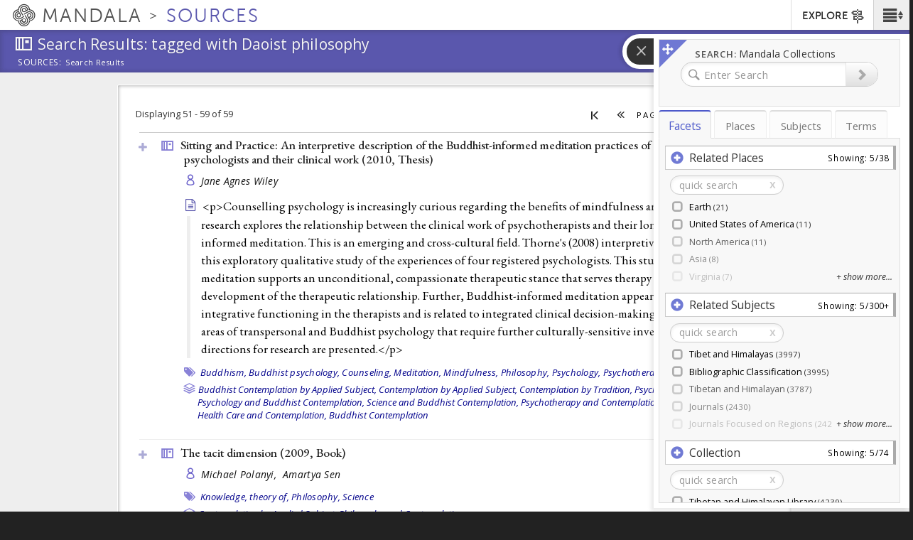

--- FILE ---
content_type: text/html; charset=utf-8
request_url: https://sources.mandala.library.virginia.edu/sources-search?field_zotero_collections=All&sort_by=sort_stripped_node_title&sort_order=ASC&condition_option=all&advanced_search_publication_year=range&search_text_zotero_tags=Daoist%20philosophy&view_mode=collection&page=2
body_size: 18315
content:
<!DOCTYPE html>
<html lang="en" class="no-js">

<head> <!-- head had attribute: profile="http://www.w3.org/1999/xhtml/vocab" -->
  <meta charset="UTF-8" >
<meta http-equiv="X-UA-Compatible" content="IE=edge" >
<meta name="viewport" content="width=device-width, initial-scale=1" >
<link rel="shortcut icon" href="https://sources.mandala.library.virginia.edu/sites/all/themes/sources_theme/favicon.ico" type="image/vnd.microsoft.icon" />
<link rel="apple-touch-icon" sizes="180x180" href="/sites/all/themes/shanti_sarvaka/images/favicons/apple-touch-icon.png" />
<link rel="icon" type="image/png" sizes="32x32" href="/sites/all/themes/shanti_sarvaka/images/favicons/favicon-32x32.png" />
<meta name="description" content="Mandala Collections presents scholarly content published in an integrated platform drawn from diverse academic disciplines and media types." >
<link rel="icon" type="image/png" sizes="16x16" href="/sites/all/themes/shanti_sarvaka/images/favicons/favicon-16x16.png" />
<link rel="manifest" href="/sites/all/themes/shanti_sarvaka/images/favicons/manifest.json" />
<link rel="mask-icon" color="#5bbad5" href="/sites/all/themes/shanti_sarvaka/images/favicons/safari-pinned-tab.svg" />
<link rel="shortcut icon" href="/sites/all/themes/shanti_sarvaka/images/favicons/favicon.ico" />
<meta name="apple-mobile-web-app-title" content="SHANTI Mandala" >
<meta name="msapplication-config" content="/sites/all/themes/shanti_sarvaka/images/favicons/browserconfig.xml" >
<meta name="theme-color" content="#ffffff" >
<meta name="generator" content="Drupal 7 (https://www.drupal.org)" >
<link rel="canonical" href="https://sources.mandala.library.virginia.edu/sources-search" />
<link rel="shortlink" href="https://sources.mandala.library.virginia.edu/sources-search" />
  <title>Sources | Page 3 | Mandala Collections - Sources</title>
  <link href="https://fonts.googleapis.com/css?family=EB+Garamond:400,400i,500|Open+Sans:400,400i,600&amp;subset=cyrillic,cyrillic-ext,greek,greek-ext,latin-ext" rel="stylesheet">
    <link type="text/css" rel="stylesheet" href="https://sources.mandala.library.virginia.edu/sites/mandala-sources.lib.virginia.edu/files/css/css_xE-rWrJf-fncB6ztZfd2huxqgxu4WO-qwma6Xer30m4.css" media="all" />
<link type="text/css" rel="stylesheet" href="https://sources.mandala.library.virginia.edu/sites/mandala-sources.lib.virginia.edu/files/css/css_O-A149MN3uDjHyleLhWarmM_0ii9l1M-xNN1C8KaAu4.css" media="all" />
<link type="text/css" rel="stylesheet" href="https://sources.mandala.library.virginia.edu/sites/mandala-sources.lib.virginia.edu/files/css/css_DseDGL3phbcE1qusvBLz_Tc2-LXBG1ByNyJPu0NIZ6o.css" media="all" />
<link type="text/css" rel="stylesheet" href="https://sources.mandala.library.virginia.edu/sites/mandala-sources.lib.virginia.edu/files/css/css_D3o7MsTNAGN2BhRUbPlPD0ucXpurNdaYswSit898__o.css" media="all" />
<link type="text/css" rel="stylesheet" href="https://maxcdn.bootstrapcdn.com/bootstrap/3.3.4/css/bootstrap.min.css" media="all" />
<link type="text/css" rel="stylesheet" href="https://maxcdn.bootstrapcdn.com/bootstrap/3.3.4/css/bootstrap-theme.min.css" media="all" />
<link type="text/css" rel="stylesheet" href="https://sources.mandala.library.virginia.edu/sites/mandala-sources.lib.virginia.edu/files/css/css_4FntENWODQra8pO_uAnYjxIJcKNVOTOn0iLX9d6TeWE.css" media="all" />
  <script type="text/javascript" src="https://sources.mandala.library.virginia.edu/sites/all/themes/shanti_sarvaka/js/inc/other/modernizr-2.6.2.min.js?njzbwq"></script></head>
<body class="html not-front not-logged-in no-sidebars page-sources-search i18n-en " >
  <!--[if lte IE 10]><p class="ie-progressive">It appears you are using an older browser. Please consider a upgrading to a modern version of your browser to best enjoy this website.</p><![endif]-->
    <div class="wrap-all">
   <span class="sr-only"><a href=".main-content">Skip to main content</a> <a href="#search-flyout">Skip to search</a></span>
    <!-- Header Region -->
   <div class="site-banner">
    <div class="navbar navbar-default">

	      <nav class="navbar-buttons">
	        <span class="menu-icon menu-toggle" role="button" aria-label="Main Menu"><a href="#"><span class="sr-only">Main Menu</span><span class="icon shanticon-menu"></span></a></span><!-- desktop > 768 drilldown menu : main-menu -->
	        <span class="menu-explore menu-exploretoggle" role="button" aria-label="Explore Collections"><a href="#"><span>Explore</span><span class="icon shanticon-directions"></span></a></span><!-- mobile < 768 : collections -->
	      </nav>

        <h1 class="navbar-header">

                           <a href="https://mandala.library.virginia.edu/" class="logo-brand navbar-brand">
                <span class="icon shanticon-logo"></span>
                <span class="mandala">Mandala <em>Collections</em></span>
                              </a>

            
            <a href="/home" class="navbar-brand" title="Mandala Collections - Sources Homepage">
              <span class="site-slogan">Sources</span>
                                        </a>

        </h1>

	      <!-- HEADER REGION -->
	      <nav id="sarvaka-header" class="region navbar-collapse collapse navtop"> <!-- desktop display > 768 -->
	         <form class="form">
	         <fieldset>
	          <ul class="nav navbar-nav navbar-right">
		            <!-- If admin puts blocks in  header, render here -->
		                	<li id="collexplink" class="explore"><a href="#">EXPLORE<i class="icon shanticon-directions"></i></a></li>	
  	          </ul>
	         </fieldset>
	         </form>
	       </nav>
	       <!-- End of HEADER region -->
     </div>
     <!-- include shanti-explore-menu if it exists -->
     <section class="container opencollect collections"><nav class="row" role="navigation"> <div class="col-sm-12 col-md-10 col-md-offset-1"> <h4 class="collections-title">EXPLORE</h4><div class="shanti-collections"><ul><li><a href="https://mandala.library.virginia.edu/"><span class="icon shanticon-overview"></span>Home</a></li><li><a href="https://av.mandala.library.virginia.edu/"><span class="icon shanticon-audio-video"></span>Audio-Video</a></li><li><a href="https://images.mandala.library.virginia.edu/"><span class="icon shanticon-images"></span>Images</a></li><li><a href="https://sources.mandala.library.virginia.edu/"><span class="icon shanticon-sources"></span>Sources</a></li><li><a href="https://texts.mandala.library.virginia.edu/"><span class="icon shanticon-texts"></span>Texts</a></li><li><a href="https://visuals.mandala.library.virginia.edu/"><span class="icon shanticon-visuals"></span>Visuals</a></li><li><a href="https://mandala.library.virginia.edu/places"><span class="icon shanticon-places"></span>Places</a></li><li><a href="https://mandala.library.virginia.edu/subjects"><span class="icon shanticon-subjects"></span>Subjects</a></li><li><a href="https://mandala.library.virginia.edu/terms"><span class="icon shanticon-terms"></span>Terms</a></li><li><a href="https://confluence.its.virginia.edu/display/KB/Mandala+Suite+of+Tools" target="_blank"><span class="icon shanticon-"></span>Help Guide</a></li></ul></div></div><button class="close"> <span class="icon shanticon-cancel"></span> </button></nav></section>    </div>


    <!-- Begin Content Region -->
    <main class="main-wrapper container-fluid">
      <article class="main-content" role="main">
        <section class="row" role="banner">

          <!-- Banner Region -->
          <div class="titlearea banner">
           <div>
             <header role="banner">
                <h1 class="page-title"><span class="icon shanticon-sources"></span>
                  <span class="page-title-text"><span class="pt-prefix">Explore</span>
                Search Results: tagged with Daoist philosophy</span>
                </h1>
              </header>
              <nav class="breadwrap" style="display:none;">
                <ol class='breadcrumb'><li><a href='#' term_id='all'>Sources:</a></li><li><a href='#' term_id='0'>Search Results</a><span class="icon shanticon-arrow3-right"></span></li></ol>              </nav>
              <div class="banner-content">
                  <div class="region region-banner">
    	
<div id="block-sources-views-custom-taxonomy-breadcrumb" class="block block-sources-views">

  	  
  <div class="content">
    <div class="library-dropdown breadcrumb-dropdown" term_id="all">
  <div class="inner-library">
    <div class="home-link-container">
      <a href="https://sources.mandala.library.virginia.edu">HOME</a>    </div>
    <div class="view-all-library-container">
      <a href="/sources-search?field_zotero_collections=All&amp;view_mode=collection" class="active">View all sources</a>    </div>
    <div class="breadcrumb-tree" id="column-all-sources"></div>
  </div>
</div>
  </div>
</div>

  </div>
              </div>
              <div class="banner-tabs">
                              </div>
            </div>
          </div>

        </section> <!-- End of Banner Row -->


        <!-- Begin Content Row -->
        <section class="row row-offcanvas " role="main">

          <!-- Sidebar First Region -->
          
          <!-- Begin Page Content -->
          <section class="content-section  ">

		        <button type="button" class="btn btn-default view-offcanvas-sidebar" data-toggle="offcanvas" style="display:none;">
	            <span class="icon"></span>
	          </button>

          	<!-- Message Area -->
          	
          	<!-- Main Content -->
            <div class="tab-content container-fluid">
              <article class="tab-pane main-col active" id="tab-overview">
              	                    <div class="region region-content">
    	
<div id="block-system-main" class="block block-system">

  	  
  <div class="content">
    <div class="view view-biblio-search-api view-id-biblio_search_api view-display-id-page view-dom-id-103f564a81fd7e15bcc3a51b5e7d4694">
      
  
  <div class="shanti-filters clearfix">
    <div class="control-box-cell-header col-xs-12 col-md-3">
        Displaying 51 - 59 of 59    </div>

    <div class="control-box-cell-filters col-xs-12 col-md-5" >
            </div>

            <div class="control-box-cell-pager col-xs-6 col-md-4">
            <table class="pagerer">
<tbody>
 <tr><td></td><td class="pagerer pagerer-center"><h2 class="element-invisible">Pages</h2><div class="pagerer-pager "><ul class="pager"><li class="pager-first active first"><a title="Go to first page" href="/sources-search?field_zotero_collections=All&amp;sort_by=sort_stripped_node_title&amp;sort_order=ASC&amp;condition_option=all&amp;advanced_search_publication_year=range&amp;search_text_zotero_tags=Daoist%20philosophy&amp;view_mode=collection"><span class="icon"></span></a></li>
<li class="pager-previous active"><a title="Go to previous page" href="/sources-search?field_zotero_collections=All&amp;sort_by=sort_stripped_node_title&amp;sort_order=ASC&amp;condition_option=all&amp;advanced_search_publication_year=range&amp;search_text_zotero_tags=Daoist%20philosophy&amp;view_mode=collection&amp;page=1"><span class="icon"></span></a></li>
<li class="pager-item">Page</li>
<li class="pager-item widget active"><input type="text" class="pagerer-page" name ='{"path":"sources-search?field_zotero_collections=All\u0026sort_by=sort_stripped_node_title\u0026sort_order=ASC\u0026condition_option=all\u0026advanced_search_publication_year=range\u0026search_text_zotero_tags=Daoist%20philosophy\u0026view_mode=collection\u0026page=pagererpage","element":"0","quantity":"9","total":3,"totalItems":59,"current":2,"interval":1,"display":"pages","pagerSeparator":"none","rangeSeparator":"-","pageTag":"@number","widgetResize":true}' title="Enter page, then press Return." value="3" /></li>
<li class="pager-item">of 3</li>
<li class="pager-next "><span class="icon"></span></li>
<li class="pager-last  last"><span class="icon"></span></li>
</ul></div></td><td></td> </tr>
</tbody>
</table>
        </div>
      </div>

      <div class="view-content">
        <div class="views-row views-row-1 views-row-odd views-row-first">
      
  <div class="views-field views-field-title">        <div class="source-icon-Thesis title-link-container"><span class="icon shanticon-sources"></span><span class="icon shanticon-plus"></span><a href="/sources-search/biblio?field_zotero_collections=All&amp;sort_by=sort_stripped_node_title&amp;sort_order=ASC&amp;condition_option=all&amp;advanced_search_publication_year=range&amp;search_text_zotero_tags=Daoist%20philosophy&amp;view_mode=collection&amp;page=50&amp;current_nid=22408">Sitting and Practice: An interpretive description of the Buddhist-informed meditation practices of counselling psychologists and their clinical work (2010, <span class="publication-type">Thesis</span>)</a></div>  </div>  
  <div class="views-field views-field-biblio-authors">        <span class="field-content">  <ul>
                <li><a href="/sources-search?search_text_biblio_author=Jane%20Agnes%20Wiley&amp;view_mode=author" class="active">Jane Agnes Wiley</a>&nbsp;</li>
      </ul>
</span>  </div>  
  <div class="views-field views-field-biblio-abst-e">        <span class="field-content">&lt;p&gt;Counselling psychology is increasingly curious regarding the benefits of mindfulness and meditation. This research explores the relationship between the clinical work of psychotherapists and their long-term Buddhist-informed meditation. This is an emerging and cross-cultural field. Thorne&#039;s (2008) interpretive description guided this exploratory qualitative study of the experiences of four registered psychologists. This study finds that meditation supports an unconditional, compassionate therapeutic stance that serves therapy through the development of the therapeutic relationship. Further, Buddhist-informed meditation appears to promote integrative functioning in the therapists and is related to integrated clinical decision-making. This study dips into areas of transpersonal and Buddhist psychology that require further culturally-sensitive investigation. Future directions for research are presented.&lt;/p&gt;
</span>  </div>  
  <div class="views-field views-field-field-zotero-tags">    <strong class="views-label views-label-field-zotero-tags">Zotero Tags: </strong>    <span class="field-content">  <ul>
                      <li><a href="/sources-search?field_zotero_collections=All&amp;sort_by=sort_stripped_node_title&amp;sort_order=ASC&amp;condition_option=all&amp;advanced_search_publication_year=range&amp;search_text_zotero_tags=Buddhism&amp;view_mode=collection" class="active">Buddhism,</a>&nbsp;</li>
                      <li><a href="/sources-search?field_zotero_collections=All&amp;sort_by=sort_stripped_node_title&amp;sort_order=ASC&amp;condition_option=all&amp;advanced_search_publication_year=range&amp;search_text_zotero_tags=Buddhist%20psychology&amp;view_mode=collection" class="active">Buddhist psychology,</a>&nbsp;</li>
                      <li><a href="/sources-search?field_zotero_collections=All&amp;sort_by=sort_stripped_node_title&amp;sort_order=ASC&amp;condition_option=all&amp;advanced_search_publication_year=range&amp;search_text_zotero_tags=Counseling&amp;view_mode=collection" class="active">Counseling,</a>&nbsp;</li>
                      <li><a href="/sources-search?field_zotero_collections=All&amp;sort_by=sort_stripped_node_title&amp;sort_order=ASC&amp;condition_option=all&amp;advanced_search_publication_year=range&amp;search_text_zotero_tags=Meditation&amp;view_mode=collection" class="active">Meditation,</a>&nbsp;</li>
                      <li><a href="/sources-search?field_zotero_collections=All&amp;sort_by=sort_stripped_node_title&amp;sort_order=ASC&amp;condition_option=all&amp;advanced_search_publication_year=range&amp;search_text_zotero_tags=Mindfulness&amp;view_mode=collection" class="active">Mindfulness,</a>&nbsp;</li>
                      <li><a href="/sources-search?field_zotero_collections=All&amp;sort_by=sort_stripped_node_title&amp;sort_order=ASC&amp;condition_option=all&amp;advanced_search_publication_year=range&amp;search_text_zotero_tags=Philosophy&amp;view_mode=collection" class="active">Philosophy,</a>&nbsp;</li>
                      <li><a href="/sources-search?field_zotero_collections=All&amp;sort_by=sort_stripped_node_title&amp;sort_order=ASC&amp;condition_option=all&amp;advanced_search_publication_year=range&amp;search_text_zotero_tags=Psychology&amp;view_mode=collection" class="active">Psychology,</a>&nbsp;</li>
                      <li><a href="/sources-search?field_zotero_collections=All&amp;sort_by=sort_stripped_node_title&amp;sort_order=ASC&amp;condition_option=all&amp;advanced_search_publication_year=range&amp;search_text_zotero_tags=Psychotherapy&amp;view_mode=collection" class="active">Psychotherapy,</a>&nbsp;</li>
                      <li><a href="/sources-search?field_zotero_collections=All&amp;sort_by=sort_stripped_node_title&amp;sort_order=ASC&amp;condition_option=all&amp;advanced_search_publication_year=range&amp;search_text_zotero_tags=Theology&amp;view_mode=collection" class="active">Theology</a>&nbsp;</li>
      </ul>
</span>  </div>  
  <div class="views-field views-field-field-zotero-collections">    <strong class="views-label views-label-field-zotero-collections">Zotero Collections: </strong>    <span class="field-content">  <ul class="list-inline">
                      <li><a href="/sources-search?field_zotero_collections=3176&amp;view_mode=collection" class="active">Buddhist Contemplation by Applied Subject, </a></li>
                      <li><a href="/sources-search?field_zotero_collections=3039&amp;view_mode=collection" class="active">Contemplation by Applied Subject, </a></li>
                      <li><a href="/sources-search?field_zotero_collections=3103&amp;view_mode=collection" class="active">Contemplation by Tradition, </a></li>
                      <li><a href="/sources-search?field_zotero_collections=3062&amp;view_mode=collection" class="active">Psychiatry and Contemplation, </a></li>
                      <li><a href="/sources-search?field_zotero_collections=3183&amp;view_mode=collection" class="active">Psychology and Buddhist Contemplation, </a></li>
                      <li><a href="/sources-search?field_zotero_collections=3180&amp;view_mode=collection" class="active">Science and Buddhist Contemplation, </a></li>
                      <li><a href="/sources-search?field_zotero_collections=3246&amp;view_mode=collection" class="active">Psychotherapy and Contemplation, </a></li>
                      <li><a href="/sources-search?field_zotero_collections=3056&amp;view_mode=collection" class="active">Health Care and Contemplation, </a></li>
                      <li><a href="/sources-search?field_zotero_collections=3175&amp;view_mode=collection" class="active">Buddhist Contemplation</a></li>
      </ul>
</span>  </div>  
  <div class="views-field views-field-nothing-1">        <span class="field-content"><br></span>  </div>  </div>
  <div class="views-row views-row-2 views-row-even">
      
  <div class="views-field views-field-title">        <div class="source-icon-Book title-link-container"><span class="icon shanticon-sources"></span><span class="icon shanticon-plus"></span><a href="/sources-search/biblio?field_zotero_collections=All&amp;sort_by=sort_stripped_node_title&amp;sort_order=ASC&amp;condition_option=all&amp;advanced_search_publication_year=range&amp;search_text_zotero_tags=Daoist%20philosophy&amp;view_mode=collection&amp;page=51&amp;current_nid=21827">The tacit dimension (2009, <span class="publication-type">Book</span>)</a></div>  </div>  
  <div class="views-field views-field-biblio-authors">        <span class="field-content">  <ul>
                <li><a href="/sources-search?search_text_biblio_author=Michael%20Polanyi&amp;view_mode=author" class="active">Michael Polanyi, </a>&nbsp;</li>
                <li><a href="/sources-search?search_text_biblio_author=Amartya%20Sen&amp;view_mode=author" class="active">Amartya Sen</a>&nbsp;</li>
      </ul>
</span>  </div>  
  <div class="views-field views-field-biblio-abst-e">        <span class="field-content"></span>  </div>  
  <div class="views-field views-field-field-zotero-tags">    <strong class="views-label views-label-field-zotero-tags">Zotero Tags: </strong>    <span class="field-content">  <ul>
                      <li><a href="/sources-search?field_zotero_collections=All&amp;sort_by=sort_stripped_node_title&amp;sort_order=ASC&amp;condition_option=all&amp;advanced_search_publication_year=range&amp;search_text_zotero_tags=Knowledge%2C%20theory%20of&amp;view_mode=collection" class="active">Knowledge, theory of,</a>&nbsp;</li>
                      <li><a href="/sources-search?field_zotero_collections=All&amp;sort_by=sort_stripped_node_title&amp;sort_order=ASC&amp;condition_option=all&amp;advanced_search_publication_year=range&amp;search_text_zotero_tags=Philosophy&amp;view_mode=collection" class="active">Philosophy,</a>&nbsp;</li>
                      <li><a href="/sources-search?field_zotero_collections=All&amp;sort_by=sort_stripped_node_title&amp;sort_order=ASC&amp;condition_option=all&amp;advanced_search_publication_year=range&amp;search_text_zotero_tags=Science&amp;view_mode=collection" class="active">Science</a>&nbsp;</li>
      </ul>
</span>  </div>  
  <div class="views-field views-field-field-zotero-collections">    <strong class="views-label views-label-field-zotero-collections">Zotero Collections: </strong>    <span class="field-content">  <ul class="list-inline">
                      <li><a href="/sources-search?field_zotero_collections=3039&amp;view_mode=collection" class="active">Contemplation by Applied Subject, </a></li>
                      <li><a href="/sources-search?field_zotero_collections=3043&amp;view_mode=collection" class="active">Philosophy and Contemplation</a></li>
      </ul>
</span>  </div>  
  <div class="views-field views-field-nothing-1">        <span class="field-content"><br></span>  </div>  </div>
  <div class="views-row views-row-3 views-row-odd">
      
  <div class="views-field views-field-title">        <div class="source-icon-Book title-link-container"><span class="icon shanticon-sources"></span><span class="icon shanticon-plus"></span><a href="/sources-search/biblio?field_zotero_collections=All&amp;sort_by=sort_stripped_node_title&amp;sort_order=ASC&amp;condition_option=all&amp;advanced_search_publication_year=range&amp;search_text_zotero_tags=Daoist%20philosophy&amp;view_mode=collection&amp;page=52&amp;current_nid=22471">The Taoist experience: an anthology (1993, <span class="publication-type">Book</span>)</a></div>  </div>  
  <div class="views-field views-field-biblio-authors">        <span class="field-content">  <ul>
                <li><a href="/sources-search?search_text_biblio_author=Livia%20Kohn&amp;view_mode=author" class="active">Livia Kohn</a>&nbsp;</li>
      </ul>
</span>  </div>  
  <div class="views-field views-field-biblio-abst-e">        <span class="field-content"></span>  </div>  
  <div class="views-field views-field-field-zotero-tags">    <strong class="views-label views-label-field-zotero-tags">Zotero Tags: </strong>    <span class="field-content">  <ul>
                      <li><a href="/sources-search?field_zotero_collections=All&amp;sort_by=sort_stripped_node_title&amp;sort_order=ASC&amp;condition_option=all&amp;advanced_search_publication_year=range&amp;search_text_zotero_tags=Alchemy&amp;view_mode=collection" class="active">Alchemy,</a>&nbsp;</li>
                      <li><a href="/sources-search?field_zotero_collections=All&amp;sort_by=sort_stripped_node_title&amp;sort_order=ASC&amp;condition_option=all&amp;advanced_search_publication_year=range&amp;search_text_zotero_tags=Breath%20meditation/exercise&amp;view_mode=collection" class="active">Breath meditation/exercise,</a>&nbsp;</li>
                      <li><a href="/sources-search?field_zotero_collections=All&amp;sort_by=sort_stripped_node_title&amp;sort_order=ASC&amp;condition_option=all&amp;advanced_search_publication_year=range&amp;search_text_zotero_tags=China&amp;view_mode=collection" class="active">China,</a>&nbsp;</li>
                      <li><a href="/sources-search?field_zotero_collections=All&amp;sort_by=sort_stripped_node_title&amp;sort_order=ASC&amp;condition_option=all&amp;advanced_search_publication_year=range&amp;search_text_zotero_tags=Cosmology&amp;view_mode=collection" class="active">Cosmology,</a>&nbsp;</li>
                      <li><a href="/sources-search?field_zotero_collections=All&amp;sort_by=sort_stripped_node_title&amp;sort_order=ASC&amp;condition_option=all&amp;advanced_search_publication_year=range&amp;search_text_zotero_tags=Daoism&amp;view_mode=collection" class="active">Daoism,</a>&nbsp;</li>
                      <li><a href="/sources-search?field_zotero_collections=All&amp;sort_by=sort_stripped_node_title&amp;sort_order=ASC&amp;condition_option=all&amp;advanced_search_publication_year=range&amp;search_text_zotero_tags=Daoist%20philosophy&amp;view_mode=collection" class="active">Daoist philosophy,</a>&nbsp;</li>
                      <li><a href="/sources-search?field_zotero_collections=All&amp;sort_by=sort_stripped_node_title&amp;sort_order=ASC&amp;condition_option=all&amp;advanced_search_publication_year=range&amp;search_text_zotero_tags=Dietary%20regime&amp;view_mode=collection" class="active">Dietary regime,</a>&nbsp;</li>
                      <li><a href="/sources-search?field_zotero_collections=All&amp;sort_by=sort_stripped_node_title&amp;sort_order=ASC&amp;condition_option=all&amp;advanced_search_publication_year=range&amp;search_text_zotero_tags=Immortality&amp;view_mode=collection" class="active">Immortality,</a>&nbsp;</li>
                      <li><a href="/sources-search?field_zotero_collections=All&amp;sort_by=sort_stripped_node_title&amp;sort_order=ASC&amp;condition_option=all&amp;advanced_search_publication_year=range&amp;search_text_zotero_tags=Longevity&amp;view_mode=collection" class="active">Longevity,</a>&nbsp;</li>
                      <li><a href="/sources-search?field_zotero_collections=All&amp;sort_by=sort_stripped_node_title&amp;sort_order=ASC&amp;condition_option=all&amp;advanced_search_publication_year=range&amp;search_text_zotero_tags=Meditation&amp;view_mode=collection" class="active">Meditation,</a>&nbsp;</li>
                      <li><a href="/sources-search?field_zotero_collections=All&amp;sort_by=sort_stripped_node_title&amp;sort_order=ASC&amp;condition_option=all&amp;advanced_search_publication_year=range&amp;search_text_zotero_tags=Sexual%20practices&amp;view_mode=collection" class="active">Sexual practices,</a>&nbsp;</li>
                      <li><a href="/sources-search?field_zotero_collections=All&amp;sort_by=sort_stripped_node_title&amp;sort_order=ASC&amp;condition_option=all&amp;advanced_search_publication_year=range&amp;search_text_zotero_tags=Visionary%20journey&amp;view_mode=collection" class="active">Visionary journey,</a>&nbsp;</li>
                      <li><a href="/sources-search?field_zotero_collections=All&amp;sort_by=sort_stripped_node_title&amp;sort_order=ASC&amp;condition_option=all&amp;advanced_search_publication_year=range&amp;search_text_zotero_tags=Visualization&amp;view_mode=collection" class="active">Visualization</a>&nbsp;</li>
      </ul>
</span>  </div>  
  <div class="views-field views-field-field-zotero-collections">    <strong class="views-label views-label-field-zotero-collections">Zotero Collections: </strong>    <span class="field-content">  <ul class="list-inline">
                      <li><a href="/sources-search?field_zotero_collections=3103&amp;view_mode=collection" class="active">Contemplation by Tradition, </a></li>
                      <li><a href="/sources-search?field_zotero_collections=3150&amp;view_mode=collection" class="active">Daoist Contemplation</a></li>
      </ul>
</span>  </div>  
  <div class="views-field views-field-nothing-1">        <span class="field-content"><br></span>  </div>  </div>
  <div class="views-row views-row-4 views-row-even">
      
  <div class="views-field views-field-title">        <div class="source-icon-Book title-link-container"><span class="icon shanticon-sources"></span><span class="icon shanticon-plus"></span><a href="/sources-search/biblio?field_zotero_collections=All&amp;sort_by=sort_stripped_node_title&amp;sort_order=ASC&amp;condition_option=all&amp;advanced_search_publication_year=range&amp;search_text_zotero_tags=Daoist%20philosophy&amp;view_mode=collection&amp;page=53&amp;current_nid=21102">Thinking: From Solitude to Dialogue and Contemplation (2006, <span class="publication-type">Book</span>)</a></div>  </div>  
  <div class="views-field views-field-biblio-authors">        <span class="field-content">  <ul>
                <li><a href="/sources-search?search_text_biblio_author=Adriaan%20Theodoor%20Peperzak&amp;view_mode=author" class="active">Adriaan Theodoor Peperzak</a>&nbsp;</li>
      </ul>
</span>  </div>  
  <div class="views-field views-field-biblio-abst-e">        <span class="field-content">&lt;p&gt;Philosophers speak-or, rather, they respond to various forms of speaking that are handed to them. This book by one of our most distinguished philosophers focuses on the communicative aspect of philosophical thought. Peperzak&#039;s central focus is addressing: what distinguishes speaking or writing from rumination is their being directed by someone to someone. To be involved in philosophy is to be part of a tradition through which thinkers propose their findings to others, who respond by offering their own appropriations to their interlocutors.After a critical sketch of the conception of modern philosophy, Peperzak presents a succinct analysis of speaking, insisting on the radical distinction between speaking about and speaking to. He enlarges this analysis to history and tries to answer the question whether philosophy also implies a certain form of listening and responding to words of God. Since philosophical speech about persons can neither honor nor reveal their full truth, speaking and thinking about God is even more problematic. Meditation about the archaic Word cannot reach the Speaker unless it turns into prayer, or-as Descartes wrote-into a contemplation that makes the thinker consider, admire, and adore the beauty of God&#039;s immense light, as much as the eyesight of my blinded mind can tolerate.&quot;Thinking is a work of genuine and original scholarship which responds to the tradition of philosophical thinking with a critique of its language, style, focus, and scope.-Catriona Hanley, Loyola College, Maryland&lt;/p&gt;
</span>  </div>  
  <div class="views-field views-field-field-zotero-tags">    <strong class="views-label views-label-field-zotero-tags">Zotero Tags: </strong>    <span class="field-content">  <ul>
                      <li><a href="/sources-search?field_zotero_collections=All&amp;sort_by=sort_stripped_node_title&amp;sort_order=ASC&amp;condition_option=all&amp;advanced_search_publication_year=range&amp;search_text_zotero_tags=Christianity&amp;view_mode=collection" class="active">Christianity,</a>&nbsp;</li>
                      <li><a href="/sources-search?field_zotero_collections=All&amp;sort_by=sort_stripped_node_title&amp;sort_order=ASC&amp;condition_option=all&amp;advanced_search_publication_year=range&amp;search_text_zotero_tags=Philosophy%20of%20Religion&amp;view_mode=collection" class="active">Philosophy of Religion,</a>&nbsp;</li>
                      <li><a href="/sources-search?field_zotero_collections=All&amp;sort_by=sort_stripped_node_title&amp;sort_order=ASC&amp;condition_option=all&amp;advanced_search_publication_year=range&amp;search_text_zotero_tags=Philosophy%2C%20and%20religion&amp;view_mode=collection" class="active">Philosophy, and religion,</a>&nbsp;</li>
                      <li><a href="/sources-search?field_zotero_collections=All&amp;sort_by=sort_stripped_node_title&amp;sort_order=ASC&amp;condition_option=all&amp;advanced_search_publication_year=range&amp;search_text_zotero_tags=Prayer&amp;view_mode=collection" class="active">Prayer,</a>&nbsp;</li>
                      <li><a href="/sources-search?field_zotero_collections=All&amp;sort_by=sort_stripped_node_title&amp;sort_order=ASC&amp;condition_option=all&amp;advanced_search_publication_year=range&amp;search_text_zotero_tags=Speaking&amp;view_mode=collection" class="active">Speaking</a>&nbsp;</li>
      </ul>
</span>  </div>  
  <div class="views-field views-field-field-zotero-collections">    <strong class="views-label views-label-field-zotero-collections">Zotero Collections: </strong>    <span class="field-content">  <ul class="list-inline">
                      <li><a href="/sources-search?field_zotero_collections=3111&amp;view_mode=collection" class="active">Christian Contemplation</a></li>
      </ul>
</span>  </div>  
  <div class="views-field views-field-nothing-1">        <span class="field-content"><br></span>  </div>  </div>
  <div class="views-row views-row-5 views-row-odd">
      
  <div class="views-field views-field-title">        <div class="source-icon-Book title-link-container"><span class="icon shanticon-sources"></span><span class="icon shanticon-plus"></span><a href="/sources-search/biblio?field_zotero_collections=All&amp;sort_by=sort_stripped_node_title&amp;sort_order=ASC&amp;condition_option=all&amp;advanced_search_publication_year=range&amp;search_text_zotero_tags=Daoist%20philosophy&amp;view_mode=collection&amp;page=54&amp;current_nid=21833">Train your mind, change your brain: how a new science reveals our extraordinary potential to transform ourselves (2007, <span class="publication-type">Book</span>)</a></div>  </div>  
  <div class="views-field views-field-biblio-authors">        <span class="field-content">  <ul>
                <li><a href="/sources-search?search_text_biblio_author=Sharon%20Begley&amp;view_mode=author" class="active">Sharon Begley</a>&nbsp;</li>
      </ul>
</span>  </div>  
  <div class="views-field views-field-biblio-abst-e">        <span class="field-content"></span>  </div>  
  <div class="views-field views-field-field-zotero-tags">    <strong class="views-label views-label-field-zotero-tags">Zotero Tags: </strong>    <span class="field-content">  <ul>
                      <li><a href="/sources-search?field_zotero_collections=All&amp;sort_by=sort_stripped_node_title&amp;sort_order=ASC&amp;condition_option=all&amp;advanced_search_publication_year=range&amp;search_text_zotero_tags=Brain&amp;view_mode=collection" class="active">Brain,</a>&nbsp;</li>
                      <li><a href="/sources-search?field_zotero_collections=All&amp;sort_by=sort_stripped_node_title&amp;sort_order=ASC&amp;condition_option=all&amp;advanced_search_publication_year=range&amp;search_text_zotero_tags=Buddhism&amp;view_mode=collection" class="active">Buddhism,</a>&nbsp;</li>
                      <li><a href="/sources-search?field_zotero_collections=All&amp;sort_by=sort_stripped_node_title&amp;sort_order=ASC&amp;condition_option=all&amp;advanced_search_publication_year=range&amp;search_text_zotero_tags=Buddhism%2C%20and%20science&amp;view_mode=collection" class="active">Buddhism, and science,</a>&nbsp;</li>
                      <li><a href="/sources-search?field_zotero_collections=All&amp;sort_by=sort_stripped_node_title&amp;sort_order=ASC&amp;condition_option=all&amp;advanced_search_publication_year=range&amp;search_text_zotero_tags=Compassion&amp;view_mode=collection" class="active">Compassion,</a>&nbsp;</li>
                      <li><a href="/sources-search?field_zotero_collections=All&amp;sort_by=sort_stripped_node_title&amp;sort_order=ASC&amp;condition_option=all&amp;advanced_search_publication_year=range&amp;search_text_zotero_tags=Depression&amp;view_mode=collection" class="active">Depression,</a>&nbsp;</li>
                      <li><a href="/sources-search?field_zotero_collections=All&amp;sort_by=sort_stripped_node_title&amp;sort_order=ASC&amp;condition_option=all&amp;advanced_search_publication_year=range&amp;search_text_zotero_tags=Dyslexia&amp;view_mode=collection" class="active">Dyslexia,</a>&nbsp;</li>
                      <li><a href="/sources-search?field_zotero_collections=All&amp;sort_by=sort_stripped_node_title&amp;sort_order=ASC&amp;condition_option=all&amp;advanced_search_publication_year=range&amp;search_text_zotero_tags=Meditation&amp;view_mode=collection" class="active">Meditation,</a>&nbsp;</li>
                      <li><a href="/sources-search?field_zotero_collections=All&amp;sort_by=sort_stripped_node_title&amp;sort_order=ASC&amp;condition_option=all&amp;advanced_search_publication_year=range&amp;search_text_zotero_tags=Mind%20and%20Life%20Institute&amp;view_mode=collection" class="active">Mind and Life Institute,</a>&nbsp;</li>
                      <li><a href="/sources-search?field_zotero_collections=All&amp;sort_by=sort_stripped_node_title&amp;sort_order=ASC&amp;condition_option=all&amp;advanced_search_publication_year=range&amp;search_text_zotero_tags=Mind-body&amp;view_mode=collection" class="active">Mind-body,</a>&nbsp;</li>
                      <li><a href="/sources-search?field_zotero_collections=All&amp;sort_by=sort_stripped_node_title&amp;sort_order=ASC&amp;condition_option=all&amp;advanced_search_publication_year=range&amp;search_text_zotero_tags=Mindfulness&amp;view_mode=collection" class="active">Mindfulness,</a>&nbsp;</li>
                      <li><a href="/sources-search?field_zotero_collections=All&amp;sort_by=sort_stripped_node_title&amp;sort_order=ASC&amp;condition_option=all&amp;advanced_search_publication_year=range&amp;search_text_zotero_tags=Neuroplasticity&amp;view_mode=collection" class="active">Neuroplasticity,</a>&nbsp;</li>
                      <li><a href="/sources-search?field_zotero_collections=All&amp;sort_by=sort_stripped_node_title&amp;sort_order=ASC&amp;condition_option=all&amp;advanced_search_publication_year=range&amp;search_text_zotero_tags=OCD&amp;view_mode=collection" class="active">OCD,</a>&nbsp;</li>
                      <li><a href="/sources-search?field_zotero_collections=All&amp;sort_by=sort_stripped_node_title&amp;sort_order=ASC&amp;condition_option=all&amp;advanced_search_publication_year=range&amp;search_text_zotero_tags=Philosophy%2C%20of%20mind&amp;view_mode=collection" class="active">Philosophy, of mind,</a>&nbsp;</li>
                      <li><a href="/sources-search?field_zotero_collections=All&amp;sort_by=sort_stripped_node_title&amp;sort_order=ASC&amp;condition_option=all&amp;advanced_search_publication_year=range&amp;search_text_zotero_tags=Trauma&amp;view_mode=collection" class="active">Trauma</a>&nbsp;</li>
      </ul>
</span>  </div>  
  <div class="views-field views-field-field-zotero-collections">    <strong class="views-label views-label-field-zotero-collections">Zotero Collections: </strong>    <span class="field-content">  <ul class="list-inline">
                      <li><a href="/sources-search?field_zotero_collections=3039&amp;view_mode=collection" class="active">Contemplation by Applied Subject, </a></li>
                      <li><a href="/sources-search?field_zotero_collections=3092&amp;view_mode=collection" class="active">Neuroscience and Contemplation, </a></li>
                      <li><a href="/sources-search?field_zotero_collections=3091&amp;view_mode=collection" class="active">Science and Contemplation</a></li>
      </ul>
</span>  </div>  
  <div class="views-field views-field-nothing-1">        <span class="field-content"><br></span>  </div>  </div>
  <div class="views-row views-row-6 views-row-even">
      
  <div class="views-field views-field-title">        <div class="source-icon-Journal Article title-link-container"><span class="icon shanticon-sources"></span><span class="icon shanticon-plus"></span><a href="/sources-search/biblio?field_zotero_collections=All&amp;sort_by=sort_stripped_node_title&amp;sort_order=ASC&amp;condition_option=all&amp;advanced_search_publication_year=range&amp;search_text_zotero_tags=Daoist%20philosophy&amp;view_mode=collection&amp;page=55&amp;current_nid=22499">The Uses of Mindfulness in Anti-Oppressive Pedagogies: Philosophy and Praxis (<span class="publication-type">Journal Article</span>)</a></div>  </div>  
  <div class="views-field views-field-biblio-authors">        <span class="field-content">  <ul>
                <li><a href="/sources-search?search_text_biblio_author=Deborah%20Orr&amp;view_mode=author" class="active">Deborah Orr</a>&nbsp;</li>
      </ul>
</span>  </div>  
  <div class="views-field views-field-biblio-abst-e">        <span class="field-content">In this article, I argue that educators can utilize mindfulness practices to enhance the efficacy of anti-oppressive pedagogy. The philosophies of Wittgenstein and Nagarjuna provide a holistic human ontology and show that learning affects students at all levels: mind, body, emotion, and spirit. My analysis of the phenomenology of thinking reveals the modes of relationship to ideation. I have proposed mindfulness practice as a proven technique to address the non-cognitive forms of attachment to ideation that may remain in force despite the most thorough-going intellectual change. /// Dans cet article, l&#039;auteure fait valoir que les enseignants peuvent utiliser des pratiques attentionnées pour augmenter l&#039;efficacité de la pédagogie libertaire. Les philosophies de Wittgenstein et de Nagarjuna permettent une ontologie humaine holistique et démontrent que l&#039;apprentissage affecte les étudiants sur tous les plans: l&#039;intelligence, le corps, les émotions et l&#039;esprit. Les analyses de la phénoménologie de la pensée révèlent les types de relation à l&#039;idéation. La pratique attentionnée est proposée comme une technique qui a fait ses preuves pour traiter les formes d&#039;attachement hors du champ cognitif à l&#039;idéation qui demeure active malgré le plus profond changement intellectuel.</span>  </div>  
  <div class="views-field views-field-field-zotero-tags">    <strong class="views-label views-label-field-zotero-tags">Zotero Tags: </strong>    <span class="field-content">  <ul>
                      <li><a href="/sources-search?field_zotero_collections=All&amp;sort_by=sort_stripped_node_title&amp;sort_order=ASC&amp;condition_option=all&amp;advanced_search_publication_year=range&amp;search_text_zotero_tags=Consciousness%20raising&amp;view_mode=collection" class="active">Consciousness raising,</a>&nbsp;</li>
                      <li><a href="/sources-search?field_zotero_collections=All&amp;sort_by=sort_stripped_node_title&amp;sort_order=ASC&amp;condition_option=all&amp;advanced_search_publication_year=range&amp;search_text_zotero_tags=Context%3A%20Philosophical%20and%20cultural%20belief%20systems&amp;view_mode=collection" class="active">Context: Philosophical and cultural belief systems,</a>&nbsp;</li>
                      <li><a href="/sources-search?field_zotero_collections=All&amp;sort_by=sort_stripped_node_title&amp;sort_order=ASC&amp;condition_option=all&amp;advanced_search_publication_year=range&amp;search_text_zotero_tags=Critical%20Theory&amp;view_mode=collection" class="active">Critical Theory,</a>&nbsp;</li>
                      <li><a href="/sources-search?field_zotero_collections=All&amp;sort_by=sort_stripped_node_title&amp;sort_order=ASC&amp;condition_option=all&amp;advanced_search_publication_year=range&amp;search_text_zotero_tags=Cultural%20pluralism&amp;view_mode=collection" class="active">Cultural pluralism,</a>&nbsp;</li>
                      <li><a href="/sources-search?field_zotero_collections=All&amp;sort_by=sort_stripped_node_title&amp;sort_order=ASC&amp;condition_option=all&amp;advanced_search_publication_year=range&amp;search_text_zotero_tags=D%C5%8Dgen%2C%201200-1253&amp;view_mode=collection" class="active">Dōgen, 1200-1253,</a>&nbsp;</li>
                      <li><a href="/sources-search?field_zotero_collections=All&amp;sort_by=sort_stripped_node_title&amp;sort_order=ASC&amp;condition_option=all&amp;advanced_search_publication_year=range&amp;search_text_zotero_tags=Education%2C%20role%20of&amp;view_mode=collection" class="active">Education, role of,</a>&nbsp;</li>
                      <li><a href="/sources-search?field_zotero_collections=All&amp;sort_by=sort_stripped_node_title&amp;sort_order=ASC&amp;condition_option=all&amp;advanced_search_publication_year=range&amp;search_text_zotero_tags=Educational%20philosophy&amp;view_mode=collection" class="active">Educational philosophy,</a>&nbsp;</li>
                      <li><a href="/sources-search?field_zotero_collections=All&amp;sort_by=sort_stripped_node_title&amp;sort_order=ASC&amp;condition_option=all&amp;advanced_search_publication_year=range&amp;search_text_zotero_tags=Feminism&amp;view_mode=collection" class="active">Feminism,</a>&nbsp;</li>
                      <li><a href="/sources-search?field_zotero_collections=All&amp;sort_by=sort_stripped_node_title&amp;sort_order=ASC&amp;condition_option=all&amp;advanced_search_publication_year=range&amp;search_text_zotero_tags=Holistic%20approach&amp;view_mode=collection" class="active">Holistic approach,</a>&nbsp;</li>
                      <li><a href="/sources-search?field_zotero_collections=All&amp;sort_by=sort_stripped_node_title&amp;sort_order=ASC&amp;condition_option=all&amp;advanced_search_publication_year=range&amp;search_text_zotero_tags=Mindfulness%20meditation&amp;view_mode=collection" class="active">Mindfulness meditation,</a>&nbsp;</li>
                      <li><a href="/sources-search?field_zotero_collections=All&amp;sort_by=sort_stripped_node_title&amp;sort_order=ASC&amp;condition_option=all&amp;advanced_search_publication_year=range&amp;search_text_zotero_tags=Nagarjuna&amp;view_mode=collection" class="active">Nagarjuna,</a>&nbsp;</li>
                      <li><a href="/sources-search?field_zotero_collections=All&amp;sort_by=sort_stripped_node_title&amp;sort_order=ASC&amp;condition_option=all&amp;advanced_search_publication_year=range&amp;search_text_zotero_tags=Pedagogy&amp;view_mode=collection" class="active">Pedagogy,</a>&nbsp;</li>
                      <li><a href="/sources-search?field_zotero_collections=All&amp;sort_by=sort_stripped_node_title&amp;sort_order=ASC&amp;condition_option=all&amp;advanced_search_publication_year=range&amp;search_text_zotero_tags=Phenomenology&amp;view_mode=collection" class="active">Phenomenology,</a>&nbsp;</li>
                      <li><a href="/sources-search?field_zotero_collections=All&amp;sort_by=sort_stripped_node_title&amp;sort_order=ASC&amp;condition_option=all&amp;advanced_search_publication_year=range&amp;search_text_zotero_tags=Social%20attitudes&amp;view_mode=collection" class="active">Social attitudes,</a>&nbsp;</li>
                      <li><a href="/sources-search?field_zotero_collections=All&amp;sort_by=sort_stripped_node_title&amp;sort_order=ASC&amp;condition_option=all&amp;advanced_search_publication_year=range&amp;search_text_zotero_tags=Teacher%20effectiveness&amp;view_mode=collection" class="active">Teacher effectiveness,</a>&nbsp;</li>
                      <li><a href="/sources-search?field_zotero_collections=All&amp;sort_by=sort_stripped_node_title&amp;sort_order=ASC&amp;condition_option=all&amp;advanced_search_publication_year=range&amp;search_text_zotero_tags=Teaching%20methods&amp;view_mode=collection" class="active">Teaching methods,</a>&nbsp;</li>
                      <li><a href="/sources-search?field_zotero_collections=All&amp;sort_by=sort_stripped_node_title&amp;sort_order=ASC&amp;condition_option=all&amp;advanced_search_publication_year=range&amp;search_text_zotero_tags=Wittgenstein%2C%20Ludwig&amp;view_mode=collection" class="active">Wittgenstein, Ludwig</a>&nbsp;</li>
      </ul>
</span>  </div>  
  <div class="views-field views-field-field-zotero-collections">    <strong class="views-label views-label-field-zotero-collections">Zotero Collections: </strong>    <span class="field-content">  <ul class="list-inline">
                      <li><a href="/sources-search?field_zotero_collections=3039&amp;view_mode=collection" class="active">Contemplation by Applied Subject, </a></li>
                      <li><a href="/sources-search?field_zotero_collections=3066&amp;view_mode=collection" class="active">Theories of Learning and Contemplation, </a></li>
                      <li><a href="/sources-search?field_zotero_collections=3064&amp;view_mode=collection" class="active">Education and Contemplation</a></li>
      </ul>
</span>  </div>  
  <div class="views-field views-field-nothing-1">        <span class="field-content"><br></span>  </div>  </div>
  <div class="views-row views-row-7 views-row-odd">
      
  <div class="views-field views-field-title">        <div class="source-icon-Book title-link-container"><span class="icon shanticon-sources"></span><span class="icon shanticon-plus"></span><a href="/sources-search/biblio?field_zotero_collections=All&amp;sort_by=sort_stripped_node_title&amp;sort_order=ASC&amp;condition_option=all&amp;advanced_search_publication_year=range&amp;search_text_zotero_tags=Daoist%20philosophy&amp;view_mode=collection&amp;page=56&amp;current_nid=22414">Visuddhimagga : the path of purification (1997, <span class="publication-type">Book</span>)</a></div>  </div>  
  <div class="views-field views-field-biblio-authors">        <span class="field-content">  <ul>
      </ul>
</span>  </div>  
  <div class="views-field views-field-biblio-abst-e">        <span class="field-content"></span>  </div>  
  <div class="views-field views-field-field-zotero-tags">    <strong class="views-label views-label-field-zotero-tags">Zotero Tags: </strong>    <span class="field-content">  <ul>
                      <li><a href="/sources-search?field_zotero_collections=All&amp;sort_by=sort_stripped_node_title&amp;sort_order=ASC&amp;condition_option=all&amp;advanced_search_publication_year=range&amp;search_text_zotero_tags=Buddhism&amp;view_mode=collection" class="active">Buddhism,</a>&nbsp;</li>
                      <li><a href="/sources-search?field_zotero_collections=All&amp;sort_by=sort_stripped_node_title&amp;sort_order=ASC&amp;condition_option=all&amp;advanced_search_publication_year=range&amp;search_text_zotero_tags=Buddhist%20philosophy&amp;view_mode=collection" class="active">Buddhist philosophy,</a>&nbsp;</li>
                      <li><a href="/sources-search?field_zotero_collections=All&amp;sort_by=sort_stripped_node_title&amp;sort_order=ASC&amp;condition_option=all&amp;advanced_search_publication_year=range&amp;search_text_zotero_tags=KS6BB&amp;view_mode=collection" class="active">KS6BB,</a>&nbsp;</li>
                      <li><a href="/sources-search?field_zotero_collections=All&amp;sort_by=sort_stripped_node_title&amp;sort_order=ASC&amp;condition_option=all&amp;advanced_search_publication_year=range&amp;search_text_zotero_tags=Meditation&amp;view_mode=collection" class="active">Meditation,</a>&nbsp;</li>
                      <li><a href="/sources-search?field_zotero_collections=All&amp;sort_by=sort_stripped_node_title&amp;sort_order=ASC&amp;condition_option=all&amp;advanced_search_publication_year=range&amp;search_text_zotero_tags=Scholastic%20compendium&amp;view_mode=collection" class="active">Scholastic compendium,</a>&nbsp;</li>
                      <li><a href="/sources-search?field_zotero_collections=All&amp;sort_by=sort_stripped_node_title&amp;sort_order=ASC&amp;condition_option=all&amp;advanced_search_publication_year=range&amp;search_text_zotero_tags=Sutra-based&amp;view_mode=collection" class="active">Sutra-based,</a>&nbsp;</li>
                      <li><a href="/sources-search?field_zotero_collections=All&amp;sort_by=sort_stripped_node_title&amp;sort_order=ASC&amp;condition_option=all&amp;advanced_search_publication_year=range&amp;search_text_zotero_tags=Theravada&amp;view_mode=collection" class="active">Theravada,</a>&nbsp;</li>
                      <li><a href="/sources-search?field_zotero_collections=All&amp;sort_by=sort_stripped_node_title&amp;sort_order=ASC&amp;condition_option=all&amp;advanced_search_publication_year=range&amp;search_text_zotero_tags=Translation%20from%20Pali&amp;view_mode=collection" class="active">Translation from Pali</a>&nbsp;</li>
      </ul>
</span>  </div>  
  <div class="views-field views-field-field-zotero-collections">    <strong class="views-label views-label-field-zotero-collections">Zotero Collections: </strong>    <span class="field-content">  <ul class="list-inline">
                      <li><a href="/sources-search?field_zotero_collections=3103&amp;view_mode=collection" class="active">Contemplation by Tradition, </a></li>
                      <li><a href="/sources-search?field_zotero_collections=3207&amp;view_mode=collection" class="active">Literature of Buddhist Contemplation, </a></li>
                      <li><a href="/sources-search?field_zotero_collections=3219&amp;view_mode=collection" class="active">Scholastic Compendia related to Buddhist Contemplation, </a></li>
                      <li><a href="/sources-search?field_zotero_collections=3175&amp;view_mode=collection" class="active">Buddhist Contemplation</a></li>
      </ul>
</span>  </div>  
  <div class="views-field views-field-nothing-1">        <span class="field-content"><br></span>  </div>  </div>
  <div class="views-row views-row-8 views-row-even">
      
  <div class="views-field views-field-title">        <div class="source-icon-Book title-link-container"><span class="icon shanticon-sources"></span><span class="icon shanticon-plus"></span><a href="/sources-search/biblio?field_zotero_collections=All&amp;sort_by=sort_stripped_node_title&amp;sort_order=ASC&amp;condition_option=all&amp;advanced_search_publication_year=range&amp;search_text_zotero_tags=Daoist%20philosophy&amp;view_mode=collection&amp;page=57&amp;current_nid=21468">The way to wisdom: an introduction to philosophy (2003, <span class="publication-type">Book</span>)</a></div>  </div>  
  <div class="views-field views-field-biblio-authors">        <span class="field-content">  <ul>
                <li><a href="/sources-search?search_text_biblio_author=Karl%20Jaspers&amp;view_mode=author" class="active">Karl Jaspers</a>&nbsp;</li>
      </ul>
</span>  </div>  
  <div class="views-field views-field-biblio-abst-e">        <span class="field-content"></span>  </div>  
  <div class="views-field views-field-field-zotero-tags">    <strong class="views-label views-label-field-zotero-tags">Zotero Tags: </strong>    <span class="field-content">  <ul>
                      <li><a href="/sources-search?field_zotero_collections=All&amp;sort_by=sort_stripped_node_title&amp;sort_order=ASC&amp;condition_option=all&amp;advanced_search_publication_year=range&amp;search_text_zotero_tags=Existentialism&amp;view_mode=collection" class="active">Existentialism,</a>&nbsp;</li>
                      <li><a href="/sources-search?field_zotero_collections=All&amp;sort_by=sort_stripped_node_title&amp;sort_order=ASC&amp;condition_option=all&amp;advanced_search_publication_year=range&amp;search_text_zotero_tags=Jaspers%2C%20Karl&amp;view_mode=collection" class="active">Jaspers, Karl,</a>&nbsp;</li>
                      <li><a href="/sources-search?field_zotero_collections=All&amp;sort_by=sort_stripped_node_title&amp;sort_order=ASC&amp;condition_option=all&amp;advanced_search_publication_year=range&amp;search_text_zotero_tags=KS6BB&amp;view_mode=collection" class="active">KS6BB,</a>&nbsp;</li>
                      <li><a href="/sources-search?field_zotero_collections=All&amp;sort_by=sort_stripped_node_title&amp;sort_order=ASC&amp;condition_option=all&amp;advanced_search_publication_year=range&amp;search_text_zotero_tags=Philosophy&amp;view_mode=collection" class="active">Philosophy,</a>&nbsp;</li>
                      <li><a href="/sources-search?field_zotero_collections=All&amp;sort_by=sort_stripped_node_title&amp;sort_order=ASC&amp;condition_option=all&amp;advanced_search_publication_year=range&amp;search_text_zotero_tags=Wonder%20-%20Philosophical&amp;view_mode=collection" class="active">Wonder - Philosophical</a>&nbsp;</li>
      </ul>
</span>  </div>  
  <div class="views-field views-field-field-zotero-collections">    <strong class="views-label views-label-field-zotero-collections">Zotero Collections: </strong>    <span class="field-content">  <ul class="list-inline">
                      <li><a href="/sources-search?field_zotero_collections=3104&amp;view_mode=collection" class="active">Western Philosophical Tradition, </a></li>
                      <li><a href="/sources-search?field_zotero_collections=3039&amp;view_mode=collection" class="active">Contemplation by Applied Subject</a></li>
      </ul>
</span>  </div>  
  <div class="views-field views-field-nothing-1">        <span class="field-content"><br></span>  </div>  </div>
  <div class="views-row views-row-9 views-row-odd views-row-last">
      
  <div class="views-field views-field-title">        <div class="source-icon-Book title-link-container"><span class="icon shanticon-sources"></span><span class="icon shanticon-plus"></span><a href="/sources-search/biblio?field_zotero_collections=All&amp;sort_by=sort_stripped_node_title&amp;sort_order=ASC&amp;condition_option=all&amp;advanced_search_publication_year=range&amp;search_text_zotero_tags=Daoist%20philosophy&amp;view_mode=collection&amp;page=58&amp;current_nid=22531">Yoga mala (2010, <span class="publication-type">Book</span>)</a></div>  </div>  
  <div class="views-field views-field-biblio-authors">        <span class="field-content">  <ul>
                <li><a href="/sources-search?search_text_biblio_author=K.%20Pattabhi%20Jois&amp;view_mode=author" class="active">K. Pattabhi Jois</a>&nbsp;</li>
      </ul>
</span>  </div>  
  <div class="views-field views-field-biblio-abst-e">        <span class="field-content">&lt;p&gt;A guide to Ashtanga Yoga. It outlines the ethical principles and philosophy underlying the discipline, explains important terms and concepts, and guides the reader through Ashtanga&#039;s Sun Salutations and the subsequent primary sequence of forty-two asanas, or poses, describing how to execute each position and what benefits each provides.&lt;/p&gt;
</span>  </div>  
  <div class="views-field views-field-field-zotero-tags">    <strong class="views-label views-label-field-zotero-tags">Zotero Tags: </strong>    <span class="field-content">  <ul>
                      <li><a href="/sources-search?field_zotero_collections=All&amp;sort_by=sort_stripped_node_title&amp;sort_order=ASC&amp;condition_option=all&amp;advanced_search_publication_year=range&amp;search_text_zotero_tags=Ashtanga%20Yoga&amp;view_mode=collection" class="active">Ashtanga Yoga,</a>&nbsp;</li>
                      <li><a href="/sources-search?field_zotero_collections=All&amp;sort_by=sort_stripped_node_title&amp;sort_order=ASC&amp;condition_option=all&amp;advanced_search_publication_year=range&amp;search_text_zotero_tags=Ethics&amp;view_mode=collection" class="active">Ethics,</a>&nbsp;</li>
                      <li><a href="/sources-search?field_zotero_collections=All&amp;sort_by=sort_stripped_node_title&amp;sort_order=ASC&amp;condition_option=all&amp;advanced_search_publication_year=range&amp;search_text_zotero_tags=Hatha%20yoga&amp;view_mode=collection" class="active">Hatha yoga,</a>&nbsp;</li>
                      <li><a href="/sources-search?field_zotero_collections=All&amp;sort_by=sort_stripped_node_title&amp;sort_order=ASC&amp;condition_option=all&amp;advanced_search_publication_year=range&amp;search_text_zotero_tags=India&amp;view_mode=collection" class="active">India,</a>&nbsp;</li>
                      <li><a href="/sources-search?field_zotero_collections=All&amp;sort_by=sort_stripped_node_title&amp;sort_order=ASC&amp;condition_option=all&amp;advanced_search_publication_year=range&amp;search_text_zotero_tags=North%20America&amp;view_mode=collection" class="active">North America,</a>&nbsp;</li>
                      <li><a href="/sources-search?field_zotero_collections=All&amp;sort_by=sort_stripped_node_title&amp;sort_order=ASC&amp;condition_option=all&amp;advanced_search_publication_year=range&amp;search_text_zotero_tags=Philosophy&amp;view_mode=collection" class="active">Philosophy,</a>&nbsp;</li>
                      <li><a href="/sources-search?field_zotero_collections=All&amp;sort_by=sort_stripped_node_title&amp;sort_order=ASC&amp;condition_option=all&amp;advanced_search_publication_year=range&amp;search_text_zotero_tags=Posture&amp;view_mode=collection" class="active">Posture,</a>&nbsp;</li>
                      <li><a href="/sources-search?field_zotero_collections=All&amp;sort_by=sort_stripped_node_title&amp;sort_order=ASC&amp;condition_option=all&amp;advanced_search_publication_year=range&amp;search_text_zotero_tags=United%20States&amp;view_mode=collection" class="active">United States,</a>&nbsp;</li>
                      <li><a href="/sources-search?field_zotero_collections=All&amp;sort_by=sort_stripped_node_title&amp;sort_order=ASC&amp;condition_option=all&amp;advanced_search_publication_year=range&amp;search_text_zotero_tags=Yoga&amp;view_mode=collection" class="active">Yoga</a>&nbsp;</li>
      </ul>
</span>  </div>  
  <div class="views-field views-field-field-zotero-collections">    <strong class="views-label views-label-field-zotero-collections">Zotero Collections: </strong>    <span class="field-content">  <ul class="list-inline">
                      <li><a href="/sources-search?field_zotero_collections=3161&amp;view_mode=collection" class="active">Hindu Contemplation by Tradition, </a></li>
                      <li><a href="/sources-search?field_zotero_collections=3103&amp;view_mode=collection" class="active">Contemplation by Tradition, </a></li>
                      <li><a href="/sources-search?field_zotero_collections=3172&amp;view_mode=collection" class="active">Ashtanga Yoga, </a></li>
                      <li><a href="/sources-search?field_zotero_collections=3163&amp;view_mode=collection" class="active">Yoga, </a></li>
                      <li><a href="/sources-search?field_zotero_collections=3155&amp;view_mode=collection" class="active">Hindu Contemplation</a></li>
      </ul>
</span>  </div>  
  <div class="views-field views-field-nothing-1">        <span class="field-content"><br></span>  </div>  </div>
    </div>
  
      <table class="pagerer">
<tbody>
 <tr><td></td><td class="pagerer pagerer-center"><h2 class="element-invisible">Pages</h2><div class="pagerer-pager "><ul class="pager"><li class="pager-first active first"><a title="Go to first page" href="/sources-search?field_zotero_collections=All&amp;sort_by=sort_stripped_node_title&amp;sort_order=ASC&amp;condition_option=all&amp;advanced_search_publication_year=range&amp;search_text_zotero_tags=Daoist%20philosophy&amp;view_mode=collection"><span class="icon"></span></a></li>
<li class="pager-previous active"><a title="Go to previous page" href="/sources-search?field_zotero_collections=All&amp;sort_by=sort_stripped_node_title&amp;sort_order=ASC&amp;condition_option=all&amp;advanced_search_publication_year=range&amp;search_text_zotero_tags=Daoist%20philosophy&amp;view_mode=collection&amp;page=1"><span class="icon"></span></a></li>
<li class="pager-item">Page</li>
<li class="pager-item widget active"><input type="text" class="pagerer-page" name ='{"path":"sources-search?field_zotero_collections=All\u0026sort_by=sort_stripped_node_title\u0026sort_order=ASC\u0026condition_option=all\u0026advanced_search_publication_year=range\u0026search_text_zotero_tags=Daoist%20philosophy\u0026view_mode=collection\u0026page=pagererpage","element":"0","quantity":"9","total":3,"totalItems":59,"current":2,"interval":1,"display":"pages","pagerSeparator":"none","rangeSeparator":"-","pageTag":"@number","widgetResize":true}' title="Enter page, then press Return." value="3" /></li>
<li class="pager-item">of 3</li>
<li class="pager-next "><span class="icon"></span></li>
<li class="pager-last  last"><span class="icon"></span></li>
</ul></div></td><td></td> </tr>
</tbody>
</table>
  
  
  
  
  
</div>  </div>
</div>

  </div>
              </article>
            </div>
          </section>
          <!-- END Content -->

          <!-- Sidebar Second Region -->
                  </section>

        <a href="#" class="back-to-top" role="button" aria-label="Back to Top of Page"><span class="icon fa"></span></a>
      </article>

		  <!-- Search Flyout -->
		              <div id="search-flyout" class="region extruder right" role="search" style="display: none;">
                 <span id="btn-collapse-flyout" class="icon shanticon-arrow-end-right btn-collapse-flyout" type="button" aria-label="Collapse Search Flyout"></span>
  <div class="region region-search-flyout">
    <section class="input-section" style="display:none;"> 	
<div id="block-search-form--2" class="block block-search">

  	  
  <div class="content">
    <form autocomplete="off" class="form" action="/sources-search?field_zotero_collections=All&amp;sort_by=sort_stripped_node_title&amp;sort_order=ASC&amp;condition_option=all&amp;advanced_search_publication_year=range&amp;search_text_zotero_tags=Daoist%20philosophy&amp;view_mode=collection&amp;page=2" method="post" id="search-block-form" accept-charset="UTF-8"><div>
     <fieldset>

        <div class="search-group">
          <div class="input-group">
				  	 <label><span>Search: </span>Mandala Collections</label><div class="form-item form-type-textfield form-item-search-block-form">
  <label class="element-invisible" for="edit-search-block-form--2">Search </label>
 <input placeholder="Enter Search" class="form-control form-text" type="text" id="edit-search-block-form--2" name="search_block_form" value="" />
</div>
              <span class="icon shanticon-magnify"></span>
				  	<div class="input-group-btn">
				  		<div class="form-actions form-wrapper" id="edit-actions"><button  class="btn btn-default form-submit btn-icon" type="submit" id="edit-submit" name="op" value=""><span class="glyphicon glyphicon-chevron-right"></span> <span></span></button></div>				  		<button type="reset" class="btn searchreset" style="display:none;"><span class="icon"></span></button>
				  	</div>

				  	<input type="hidden" name="form_build_id" value="form-CUqGAagI0iyVA5SpRDgx3vftj1JWRnXFQ5xgb2c0fK4" />
<input type="hidden" name="form_id" value="search_block_form" />

				  </div>

		 </fieldset></div></form>  </div>
</div>

</section><section class="view-section"><div class="facet-search-messages"><div class="facet-search-error">Loading error.</div></div><div id="kmfacet-list" class="active-kmfaceted-list kmap-filter-box shanti-kmaps-processed" style="display:none;"></div><ul class="nav nav-tabs"><li class="km-facet-tab kmaps-integrated-search-kmaps-facets active"><a href=".kmaps-integrated-search-kmaps-facets" data-toggle="tab">Facets</a></li><li class="km-facet-tab kmaps-integrated-search-kmaps-1"><a href=".kmaps-integrated-search-kmaps-1" data-toggle="tab">Places</a></li><li class="km-facet-tab kmaps-integrated-search-kmaps-2"><a href=".kmaps-integrated-search-kmaps-2" data-toggle="tab">Subjects</a></li><li class="km-facet-tab kmaps-integrated-search-kmaps-3"><a href=".kmaps-integrated-search-kmaps-3" data-toggle="tab">Terms</a></li></ul><div class="tab-content"><div class="km-facet-div kmaps-integrated-search-kmaps-facets treeview tab-pane active">
<div id="block-kmaps-integrated-search-kmaps-facets" class="block block-kmaps-integrated-search">
  <div class="content">
    
<div id="kmaps-facets-block-kmaps_facets" class="kmaps-integrated-search-block-facets">
  <div id="facetpicker">

  </div><!-- end #facetpicker -->
</div><!-- end #kmaps-facets-block-<delta> -->
  </div><!-- end content -->
</div><!-- end block -->

</div><div class="km-facet-div kmaps-integrated-search-kmaps-1 treeview tab-pane">
<div id="block-kmaps-integrated-search-kmaps-1" class="block block-kmaps-integrated-search">
  <div class="content">
    <div id="kmaps-facets-block-kmaps_1" class="kmaps-integrated-search-block">
  <div class="content">
    <div id="kmtree-kmaps_1"
					data-delta="kmaps_1"
					data-kmtype="places"
					data-kmroot=""p
          data-kmclick="navigate"
					class="kmapfacetedtree kmaps-integrated-search-block">
		<!-- Content created through Fancytree JS using kmtype and kmroot. See shanti_kmaps_facet.js. -->
		</div> <!-- end kmtree -->
  </div><!-- end content -->
</div><!-- end kmaps-facets-block-<delta> -->
  </div><!-- end content -->
</div><!-- end block -->

</div><div class="km-facet-div kmaps-integrated-search-kmaps-2 treeview tab-pane">
<div id="block-kmaps-integrated-search-kmaps-2" class="block block-kmaps-integrated-search">
  <div class="content">
    <div id="kmaps-facets-block-kmaps_2" class="kmaps-integrated-search-block">
  <div class="content">
    <div id="kmtree-kmaps_2"
					data-delta="kmaps_2"
					data-kmtype="subjects"
					data-kmroot="192 4833 8868 2693 5806 5807 5805 6404 6403 6793 20 6844 2823 5810 5813 5809 5808 5812 6670 302 301 2688 7174 6664 6669 274"p
          data-kmclick="navigate"
					class="kmapfacetedtree kmaps-integrated-search-block">
		<!-- Content created through Fancytree JS using kmtype and kmroot. See shanti_kmaps_facet.js. -->
		</div> <!-- end kmtree -->
  </div><!-- end content -->
</div><!-- end kmaps-facets-block-<delta> -->
  </div><!-- end content -->
</div><!-- end block -->

</div><div class="km-facet-div kmaps-integrated-search-kmaps-3 treeview tab-pane">
<div id="block-kmaps-integrated-search-kmaps-3" class="block block-kmaps-integrated-search">
  <div class="content">
    <div id="kmaps-facets-block-kmaps_3" class="kmaps-integrated-search-block">
  <div class="content">
    <div id="kmtree-kmaps_3"
					data-delta="kmaps_3"
					data-kmtype="terms"
					data-kmroot=""p
          data-kmclick="navigate"
					class="kmapfacetedtree kmaps-integrated-search-block">
		<!-- Content created through Fancytree JS using kmtype and kmroot. See shanti_kmaps_facet.js. -->
		</div> <!-- end kmtree -->
  </div><!-- end content -->
</div><!-- end kmaps-facets-block-<delta> -->
  </div><!-- end content -->
</div><!-- end block -->

</div></div></section>  </div>
            </div>

            <!-- BEGIN faceted search results -->
            <section id="faceted-search-results" class="faceted-search-results mandala-sliding-panel right-panel search-flyout-collapsed off" style="display:none;" aria-expanded="false" aria-label="Search Results Sliding Panel">
              <!-- INSERT RESULTS TEMPLATE DATA -->
            </section>
	    
    </main> <!-- End Main Content -->


  <!-- LOAD menus -->
  <section id="menu" class="menu-main" style="display:none;">
    <nav id="menu-drill">
     <ul><li><h3><em>Main Menu</em></h3>
          <a class="link-blocker"></a>
       </li><li><a href="/collections/all">All Collections</a></li><li><a href="https://mandala.library.virginia.edu/contact" target="_blank">Contact Us</a></li><li><a href="https://wiki.shanti.virginia.edu/display/KB/Sources+in+Mandala" target="_blank">Help Guide</a></li><li><a href="/saml_login">Log in via Netbadge</a></li></ul>    </nav>
  </section><!-- END menu -->

</div> <!-- End wrap-all -->

<!-- Footer -->
<footer class="footer">
  <div>
        <p class="rights">&copy; 2026 All Rights Reserved</p>
  </div>
</footer>

<!-- Admin Footer -->
<div id="admin-footer">
  </div>
<div id="mandala-veil-bg"></div>
  <script type="text/javascript" src="//ajax.googleapis.com/ajax/libs/jquery/1.12.4/jquery.js"></script>
<script type="text/javascript">
<!--//--><![CDATA[//><!--
window.jQuery || document.write("<script src='/sites/all/modules/contrib/jquery_update/replace/jquery/1.12/jquery.js'>\x3C/script>")
//--><!]]>
</script>
<script type="text/javascript" src="https://sources.mandala.library.virginia.edu/sites/mandala-sources.lib.virginia.edu/files/js/js_GOikDsJOX04Aww72M-XK1hkq4qiL_1XgGsRdkL0XlDo.js"></script>
<script type="text/javascript" src="//ajax.googleapis.com/ajax/libs/jqueryui/1.10.2/jquery-ui.js"></script>
<script type="text/javascript">
<!--//--><![CDATA[//><!--
window.jQuery.ui || document.write("<script src='/sites/all/modules/contrib/jquery_update/replace/ui/ui/jquery-ui.js'>\x3C/script>")
//--><!]]>
</script>
<script type="text/javascript" src="https://sources.mandala.library.virginia.edu/sites/mandala-sources.lib.virginia.edu/files/js/js_OVJN1aFnvA5K-YnhrQgZlJAvWKlXNetp3jBYrxE42x4.js"></script>
<script type="text/javascript" src="https://sources.mandala.library.virginia.edu/sites/mandala-sources.lib.virginia.edu/files/js/js__TACayNY4CjKYR1P4tf4lrUmuBvjRVbsSW9O_sWMgBM.js"></script>
<script type="text/javascript" src="https://sources.mandala.library.virginia.edu/sites/mandala-sources.lib.virginia.edu/files/js/js_eGjBPFlaJkZ63F4_Jf27A1NRn5eWai0ufx8GynQ3e3A.js"></script>
<script type="text/javascript">
<!--//--><![CDATA[//><!--
var _paq = _paq || [];(function(){var u=(("https:" == document.location.protocol) ? "https://analytics.lib.virginia.edu/" : "http://analytics.lib.virginia.edu/");_paq.push(["setSiteId", "56"]);_paq.push(["setTrackerUrl", u+"matomo.php"]);_paq.push(["setDoNotTrack", 1]);_paq.push(["setCookieDomain", ".mandala.library.virginia.edu"]);_paq.push(["trackPageView"]);_paq.push(["setIgnoreClasses", ["no-tracking","colorbox"]]);_paq.push(["enableLinkTracking"]);var d=document,g=d.createElement("script"),s=d.getElementsByTagName("script")[0];g.type="text/javascript";g.defer=true;g.async=true;g.src=u+"matomo.js";s.parentNode.insertBefore(g,s);})();
//--><!]]>
</script>
<script type="text/javascript" src="https://sources.mandala.library.virginia.edu/sites/mandala-sources.lib.virginia.edu/files/js/js_aa32gWLFPEtqP1Zw4Bl9lbX0PZwjLlbTMlNV3NZr380.js"></script>
<script type="text/javascript" src="https://maxcdn.bootstrapcdn.com/bootstrap/3.3.4/js/bootstrap.min.js"></script>
<script type="text/javascript" src="https://sources.mandala.library.virginia.edu/sites/mandala-sources.lib.virginia.edu/files/js/js_dUIzLJSpuCAxj2KpTq4CI9rG36wdzdpG23rCOMpI6-I.js"></script>
<script type="text/javascript" src="/sites/all/libraries/cookie.js/jquery.cookie.js"></script>
<script type="text/javascript" src="https://sources.mandala.library.virginia.edu/sites/mandala-sources.lib.virginia.edu/files/js/js_pMTQ6HLBVPqpLpAotpEalOHFhCNTmU6_89uQOVB4Pms.js"></script>
<script type="text/javascript">
<!--//--><![CDATA[//><!--
jQuery.extend(Drupal.settings, {"basePath":"\/","pathPrefix":"","setHasJsCookie":0,"ajaxPageState":{"theme":"sources_theme","theme_token":"SRgaU6d1tmImuOItPIR6s3nBD6RLDvoy3Wz90CE2iC8","jquery_version":"1.12","jquery_version_token":"5KyOk8zqd5FYOQwF9r3g9hdk6IiHNiFAqYuWK49l-nU","js":{"\/\/ajax.googleapis.com\/ajax\/libs\/jquery\/1.12.4\/jquery.js":1,"0":1,"misc\/jquery-extend-3.4.0.js":1,"misc\/jquery-html-prefilter-3.5.0-backport.js":1,"misc\/jquery.once.js":1,"misc\/drupal.js":1,"sites\/all\/modules\/contrib\/jquery_update\/js\/jquery_browser.js":1,"\/\/ajax.googleapis.com\/ajax\/libs\/jqueryui\/1.10.2\/jquery-ui.js":1,"1":1,"sites\/all\/libraries\/handlebars\/handlebars-v4.0.11.js":1,"sites\/all\/modules\/contrib\/handlebars\/js\/handlebars.drupal.js":1,"sites\/all\/modules\/contrib\/jquery_plugin\/jquery.validate.min.js":1,"misc\/form-single-submit.js":1,"misc\/ajax.js":1,"sites\/all\/modules\/contrib\/jquery_update\/js\/jquery_update.js":1,"sites\/all\/modules\/custom\/asset_link\/js\/asset_link.js":1,"sites\/all\/modules\/custom\/shanti_biblio_modules\/biblio_import_mods\/biblio_import_mods.js":1,"sites\/all\/modules\/contrib\/entityreference\/js\/entityreference.js":1,"sites\/all\/modules\/custom\/kmaps_explorer\/js\/handlebars.min-latest.js":1,"sites\/all\/modules\/custom\/kmaps_explorer\/js\/jquery.columnizer.min.js":1,"sites\/all\/modules\/custom\/kmaps_explorer\/js\/custom-ajax.js":1,"sites\/all\/modules\/custom\/kmaps_explorer\/js\/kmaps_relations_tree.js":1,"sites\/all\/modules\/custom\/kmaps_explorer\/js\/solr-utils.js":1,"sites\/all\/modules\/custom\/kmaps_explorer\/js\/jquery.kmapsCollapsibleList.js":1,"sites\/all\/modules\/custom\/kmaps_explorer\/js\/jquery.kmaps-popup.js":1,"sites\/all\/modules\/custom\/kmaps_integrated_search\/js\/custom-ajax.js":1,"sites\/all\/modules\/custom\/kmaps_integrated_search\/js\/jquery.justifiedGallery.js":1,"sites\/all\/modules\/custom\/kmaps_integrated_search\/js\/lz-string.min.js":1,"sites\/all\/modules\/custom\/kmaps_integrated_search\/js\/jquery.getUrlParam.js":1,"sites\/all\/modules\/custom\/kmaps_views_solr\/js\/kmaps_views_solr.js":1,"sites\/all\/modules\/custom\/shanti_kmaps_solr\/js\/drupal.kmapsSolr.js":1,"sites\/all\/modules\/custom\/stand_alone_project\/js\/stand_alone_project.js":1,"sites\/all\/modules\/contrib\/caption_filter\/js\/caption-filter.js":1,"https:\/\/sources.mandala.library.virginia.edu\/sites\/all\/themes\/shanti_sarvaka\/js\/shanti-iframe.js":1,"misc\/progress.js":1,"sites\/all\/libraries\/json2\/json2.js":1,"sites\/all\/libraries\/fancytree\/jquery.fancytree.js":1,"sites\/all\/libraries\/fancytree\/jquery.fancytree.filter.js":1,"sites\/all\/libraries\/fancytree\/jquery.fancytree.childcounter.js":1,"sites\/all\/libraries\/fancytree\/jquery.fancytree.glyph.js":1,"sites\/all\/libraries\/ajaxsolr\/core\/Core.js":1,"sites\/all\/libraries\/ajaxsolr\/core\/Parameter.js":1,"sites\/all\/libraries\/ajaxsolr\/core\/ParameterStore.js":1,"sites\/all\/libraries\/ajaxsolr\/core\/ParameterHashStore.js":1,"sites\/all\/libraries\/ajaxsolr\/core\/AbstractWidget.js":1,"sites\/all\/libraries\/ajaxsolr\/core\/AbstractFacetWidget.js":1,"sites\/all\/libraries\/ajaxsolr\/core\/AbstractManager.js":1,"sites\/all\/libraries\/ajaxsolr\/core\/AbstractSpatialWidget.js":1,"sites\/all\/libraries\/ajaxsolr\/core\/AbstractSpellcheckWidget.js":1,"sites\/all\/libraries\/ajaxsolr\/core\/AbstractTextWidget.js":1,"sites\/all\/libraries\/ajaxsolr\/managers\/Manager.jquery.js":1,"sites\/all\/libraries\/ajaxsolr\/widgets\/jquery\/AutocompleteTermWidget.js":1,"sites\/all\/libraries\/ajaxsolr\/widgets\/jquery\/PagerWidget.js":1,"sites\/all\/libraries\/ajaxsolr\/widgets\/ParameterHistoryStore.js":1,"sites\/all\/libraries\/ajaxsolr\/widgets\/ParameterYUIStore.js":1,"sites\/all\/libraries\/ajaxsolr\/shanti\/FancyTreeUpdatingWidget.js":1,"sites\/all\/libraries\/ajaxsolr\/shanti\/TextWidget.js":1,"sites\/all\/libraries\/shanti_kmaps_solr\/dist\/jquery.kmapsSolr.js":1,"sites\/all\/modules\/custom\/shanti_biblio_modules\/sources_views\/js\/sourcesViewsFancyTreeTaxonomy.js":1,"sites\/all\/modules\/custom\/kmaps_modules\/modules\/fancytree\/fancytree.js":1,"sites\/all\/modules\/contrib\/pagerer\/pagerer.js":1,"sites\/all\/libraries\/shanti_kmaps_tree\/js\/jquery.kmapstree.js":1,"sites\/all\/libraries\/typeahead\/typeahead.bundle.min.js":1,"sites\/all\/libraries\/shanti_kmaps_typeahead\/js\/jquery.kmaps-typeahead.js":1,"sites\/all\/libraries\/shanti_kmaps_typeahead\/js\/jquery.kmaps-simple-typeahead.js":1,"sites\/all\/libraries\/shanti_kmaps_typeahead\/js\/kmaps-util.js":1,"sites\/all\/modules\/contrib\/matomo\/matomo.js":1,"2":1,"sites\/all\/modules\/custom\/shanti_biblio_modules\/sources_views\/js\/sources_views.js":1,"sites\/all\/modules\/custom\/shanti_biblio_modules\/sources_views\/js\/sourcesViewsAutocomplete.js":1,"sites\/all\/modules\/custom\/shanti_biblio_modules\/sources_views\/js\/sourcesViewsSearchFlyout.js":1,"sites\/all\/modules\/custom\/shanti_biblio_modules\/sources_views\/js\/sourcesViewsCustomPagerSort.js":1,"sites\/all\/modules\/custom\/shanti_biblio_modules\/sources_views\/js\/sourcesViewsBreadcrumb.js":1,"sites\/all\/modules\/custom\/shanti_biblio_modules\/sources_views\/js\/sourcesViewsSlider.js":1,"sites\/all\/libraries\/cookie.js\/jquery.cookie.js":1,"https:\/\/maxcdn.bootstrapcdn.com\/bootstrap\/3.3.4\/js\/bootstrap.min.js":1,"sites\/all\/themes\/shanti_sarvaka\/js\/inc\/jquery\/jquery-migrate-1.2.1.js":1,"sites\/all\/themes\/shanti_sarvaka\/js\/inc\/menus\/jquery.multilevelpushmenu.min.js":1,"sites\/all\/themes\/shanti_sarvaka\/js\/inc\/extruder\/jquery.hoverIntent.min.js":1,"sites\/all\/themes\/shanti_sarvaka\/js\/inc\/extruder\/mbExtruder.js":1,"sites\/all\/themes\/shanti_sarvaka\/js\/inc\/check\/icheck.min.js":1,"sites\/all\/themes\/shanti_sarvaka\/js\/inc\/select\/bootstrap-select.min.js":1,"sites\/all\/themes\/shanti_sarvaka\/js\/inc\/jquery\/jquery.highlight.js":1,"sites\/all\/themes\/shanti_sarvaka\/js\/inc\/other\/trunk8.min.js":1,"sites\/all\/themes\/shanti_sarvaka\/js\/inc\/jquery\/jquery.imagesloaded.js":1,"sites\/all\/themes\/shanti_sarvaka\/js\/inc\/jquery\/jquery.wookmark.min.js":1,"sites\/all\/themes\/shanti_sarvaka\/js\/inc\/other\/jssor.slider.mini.js":1,"sites\/all\/themes\/shanti_sarvaka\/js\/inc\/other\/hammer.min.js":1,"sites\/all\/themes\/shanti_sarvaka\/js\/inc\/other\/progressive-image.min.js":1,"sites\/all\/themes\/shanti_sarvaka\/js\/shanti-main.js":1,"sites\/all\/themes\/shanti_sarvaka\/js\/shanti-search.js":1,"sites\/all\/themes\/shanti_sarvaka\/js\/shanti-iframe.js":1,"sites\/all\/themes\/sources_theme\/js\/shanti-main-sources.js":1,"\/sites\/all\/libraries\/cookie.js\/jquery.cookie.js":1,"sites\/all\/modules\/custom\/kmaps_integrated_search\/js\/kmaps_integrated_search.js":1},"css":{"modules\/system\/system.base.css":1,"modules\/system\/system.menus.css":1,"modules\/system\/system.messages.css":1,"modules\/system\/system.theme.css":1,"misc\/ui\/jquery.ui.core.css":1,"misc\/ui\/jquery.ui.theme.css":1,"modules\/field\/theme\/field.css":1,"sites\/all\/modules\/custom\/kmaps_explorer\/css\/photoswipe.css":1,"sites\/all\/modules\/custom\/kmaps_explorer\/css\/pswp-default-skin.css":1,"sites\/all\/modules\/custom\/kmaps_integrated_search\/css\/kmaps_integrated_search.css":1,"sites\/all\/modules\/custom\/kmaps_integrated_search\/css\/justified-gallery.css":1,"sites\/all\/modules\/custom\/kmaps_views_solr\/css\/kmaps_views_solr.css":1,"modules\/node\/node.css":1,"modules\/search\/search.css":1,"sites\/all\/modules\/custom\/shanti_biblio_modules\/sources_views\/sources_views.css":1,"sites\/all\/modules\/custom\/stand_alone_project\/css\/stand_alone_project.css":1,"modules\/user\/user.css":1,"sites\/all\/modules\/contrib\/views\/css\/views.css":1,"sites\/all\/modules\/contrib\/caption_filter\/caption-filter.css":1,"sites\/all\/modules\/contrib\/ckeditor\/css\/ckeditor.css":1,"sites\/all\/modules\/contrib\/ctools\/css\/ctools.css":1,"sites\/all\/modules\/custom\/kmaps_modules\/modules\/fancytree\/fancytree.css":1,"sites\/all\/modules\/contrib\/panels\/css\/panels.css":1,"sites\/all\/modules\/contrib\/biblio\/biblio.css":1,"sites\/all\/modules\/contrib\/pagerer\/pagerer.css":1,"sites\/all\/libraries\/shanti_kmaps_tree\/css\/kmapstree.css":1,"sites\/all\/libraries\/shanti_kmaps_typeahead\/css\/kmaps-typeahead.css":1,"https:\/\/maxcdn.bootstrapcdn.com\/bootstrap\/3.3.4\/css\/bootstrap.min.css":1,"https:\/\/maxcdn.bootstrapcdn.com\/bootstrap\/3.3.4\/css\/bootstrap-theme.min.css":1,"sites\/all\/themes\/shanti_sarvaka\/fonts\/shanticon\/css\/style.css":1,"sites\/all\/themes\/shanti_sarvaka\/css\/bootstrap.vertical-tabs.min.css":1,"sites\/all\/themes\/shanti_sarvaka\/css\/utils.css":1,"sites\/all\/themes\/shanti_sarvaka\/css\/jquery.mCustomScrollbar.min.css":1,"sites\/all\/themes\/shanti_sarvaka\/css\/progressive-image.min.css":1,"sites\/all\/themes\/shanti_sarvaka\/css\/shanti-search.css":1,"sites\/all\/themes\/shanti_sarvaka\/css\/shanti-main.css":1,"sites\/all\/themes\/shanti_sarvaka\/css\/shanti-search-faceted.css":1,"sites\/all\/themes\/shanti_sarvaka\/css\/shanti-admin-edit-forms.css":1,"sites\/all\/themes\/shanti_sarvaka\/css\/shanti-collections-view.css":1,"sites\/all\/themes\/shanti_sarvaka\/css\/shanti-iframe.css":1,"sites\/all\/themes\/sources_theme\/css\/shanti-main-sources.css":1}},"kmaps_integrated_search":{"mod_home":"https:\/\/sources.mandala.library.virginia.edu\/sites\/all\/modules\/custom\/kmaps_integrated_search","ajaxUrl":"\/kmaps\/facets","loadFacetsFromURL":false,"hideZeros":1,"folder_path":"sites\/all\/modules\/custom\/kmaps_integrated_search","resource_types":"","kmaps_link":0,"show_counts":1,"auto_show":0,"items_per_page":"60"},"handlebars":{"inventory":{"search-results-details-kmaps":"search-results-details-kmaps","search-results-details-media":"search-results-details-media","search-results-details-popover":"search-results-details-popover","search-results-details-terms-definitions":"search-results-details-terms-definitions","search-results-details-terms":"search-results-details-terms","search-results-gallery-audio-video":"search-results-gallery-audio-video","search-results-gallery-default":"search-results-gallery-default","search-results-gallery-images":"search-results-gallery-images","search-results-gallery-visuals":"search-results-gallery-visuals","search-results-item":"search-results-item","search-results-main":"search-results-main","shantiKmapsSolrFacetList":"shantiKmapsSolrFacetList"}},"stand_alone_project":{"wait":false},"better_exposed_filters":{"views":{"biblio_search_api":{"displays":{"page":{"filters":{"search_api_views_fulltext":{"required":false},"field_zotero_collections":{"required":false},"biblio_publication_type":{"required":false},"biblio_authors":{"required":false},"biblio_publisher":{"required":false},"biblio_place_published":{"required":false},"field_zotero_tags":{"required":false},"title":{"required":false},"search_text_biblio_author":{"required":false},"search_text_biblio_abstract":{"required":false},"search_text_biblio_publish_place":{"required":false},"search_text_biblio_publisher":{"required":false},"search_text_zotero_tags":{"required":false},"biblio_year":{"required":false},"biblio_year_1":{"required":false}}}}}}},"matomo":{"trackMailto":1},"shanti_kmaps_admin":{"shanti_kmaps_admin_asset_types":["texts","photos","audio-video","visuals","sources","subjects","places","terms","maps","agents","events"],"shanti_kmaps_admin_debug_mode":0,"shanti_kmaps_admin_include_mms":1,"shanti_kmaps_admin_index_private":1,"shanti_kmaps_admin_index_response":0,"shanti_kmaps_admin_root_places_filter_enabled":0,"shanti_kmaps_admin_root_places_id":"","shanti_kmaps_admin_root_places_path":"","shanti_kmaps_admin_root_subjects_filter_enabled":0,"shanti_kmaps_admin_root_subjects_id":"","shanti_kmaps_admin_root_subjects_path":"","shanti_kmaps_admin_root_terms_filter_enabled":0,"shanti_kmaps_admin_root_terms_id":"","shanti_kmaps_admin_root_terms_path":"","shanti_kmaps_admin_search_navigation_mode":"app","shanti_kmaps_admin_server_places":"https:\/\/places.kmaps.virginia.edu","shanti_kmaps_admin_server_places_explorer":"https:\/\/mandala.library.virginia.edu\/places\/__KMAPID__\/overview\/nojs","shanti_kmaps_admin_server_solr":"https:\/\/mandala-solr-proxy.internal.lib.virginia.edu\/solr\/kmassets","shanti_kmaps_admin_server_solr_method":"1","shanti_kmaps_admin_server_solr_opt_in":1,"shanti_kmaps_admin_server_solr_terms":"https:\/\/mandala-solr-proxy.internal.lib.virginia.edu\/solr\/kmterms","shanti_kmaps_admin_server_solr_write":"","shanti_kmaps_admin_server_solr_writedir":"","shanti_kmaps_admin_server_subjects":"https:\/\/subjects.kmaps.virginia.edu","shanti_kmaps_admin_server_subjects_explorer":"https:\/\/mandala.library.virginia.edu\/subjects\/__KMAPID__\/overview\/nojs","shanti_kmaps_admin_server_terms":"https:\/\/terms.kmaps.virginia.edu","shanti_kmaps_admin_server_terms_explorer":"https:\/\/mandala.library.virginia.edu\/terms\/__KMAPID__\/overview\/nojs","shanti_kmaps_admin_solr_filter_query":"","shanti_kmaps_admin_solr_filter_query_assets":"+(ancestors_txt:Bhutan asset_type:subjects)","shanti_kmaps_admin_solr_filter_query_assets_enabled":0,"shanti_kmaps_admin_solr_filter_query_kmaps":"+(ancestor_uids_generic:places-427 tree:subjects)","shanti_kmaps_admin_solr_filter_query_kmaps_enabled":0,"shanti_kmaps_admin_solr_password":"QiscMU5ho2q","shanti_kmaps_admin_solr_username":"solrprod"},"urlIsAjaxTrusted":{"\/sources-search?field_zotero_collections=All\u0026sort_by=sort_stripped_node_title\u0026sort_order=ASC\u0026condition_option=all\u0026advanced_search_publication_year=range\u0026search_text_zotero_tags=Daoist%20philosophy\u0026view_mode=collection\u0026page=2":true},"shanti_sarvaka":{"flyoutautoopen":true,"replace_broken_images":true,"broken_image_icon_url":"\/sites\/all\/themes\/shanti_sarvaka\/images\/default\/generic-image-icon.png"}});
//--><!]]>
</script>
<script  type="text/x-handlebars-template" id="search-results-details-kmaps">  {{#if url_thumb}}
    <div class="results-node-description"><a class="results-node-thumbnail-image" href="{{doc.url_asset_nav}}"><img src="{{{url_thumb}}}"></a></div>
  {{/if}}
  {{#if caption}}
    <div class="results-node-classification" data-label="Caption"><p>{{{caption}}}</p></div>
  {{/if}}
  {{#if summary}}
    <div class="results-node-description" data-label="Summary"><p>{{{summary}}}</p></div>
  {{/if}}

  {{#if names_txt}}
    <div class="results-node-description" data-label="Alternate Names">
      {{#each names_txt}}
        {{{this}}}{{#unless @last}}, {{/unless}}
      {{/each}}
    </div>
  {{/if}}

  <div class="results-node-kmaps-resources">
    <h6 class="sr-only">Related Resources:</h6>
    <ul class="results-kmaps-resource-list list-inline">

      <li class="subjects" data-toggle="tooltip" title="Subjects" style="display:none;">
        <div>
          <a href="/{{{tree}}}/{{extractId uid}}/subjects/nojs#search">
            <div>
              <span class="icon shanticon-subjects"></span>
              <span class="kmaps-results-name">Subjects</span>
              <span class="badge">0</span>
            </div>
          </a>
        </div>
      </li>

      <li class="places"  data-toggle="tooltip" title="Places" style="display:none;">
        <div>
          <a href="/{{{tree}}}/{{extractId uid}}/places/nojs#search">
            <div>
              <span class="icon shanticon-places"></span>
              <span class="kmaps-results-name">Places</span>
              <span class="badge">0</span>
            </div>
          </a>
        </div>
      </li>

      <li class="audio-video" data-toggle="tooltip" title="Audio-Video" style="display:none;">
        <div>
          <a href="/{{{tree}}}/{{extractId uid}}/audio-video/nojs#search">
            <div>
              <span class="icon shanticon-audio-video"></span>
              <span class="kmaps-results-name">AV</span>
              <span class="badge">0</span>
            </div>
          </a>
        </div>
      </li>

      <li class="images" data-toggle="tooltip" title="Images" style="display:none;">
        <div>
          <a href="/{{{tree}}}/{{extractId uid}}/photos/nojs#search">
            <div>
              <span class="icon shanticon-images"></span>
              <span class="kmaps-results-name">Images</span>
              <span class="badge">0</span>
            </div>
          </a>
        </div>
      </li>

      <li class="texts" data-toggle="tooltip" title="Texts" style="display:none;">
        <div>
          <a href="/{{{tree}}}/{{extractId uid}}/texts/nojs#search">
            <div>
              <span class="icon shanticon-texts"></span>
              <span class="kmaps-results-name">Texts</span>
              <span class="badge">0</span>
            </div>
          </a>
        </div>
      </li>

      <li class="visuals" data-toggle="tooltip" title="Visuals" style="display:none;">
        <div>
          <a href="/{{{tree}}}/{{extractId uid}}/visuals/nojs#search">
            <div>
              <span class="icon shanticon-visuals"></span>
              <span class="kmaps-results-name">Visuals</span>
              <span class="badge">0</span>
            </div>
          </a>
        </div>
      </li>

      <li class="sources" data-toggle="tooltip" title="Sources" style="display:none;">
        <div>
          <a href="/{{{tree}}}/{{extractId uid}}/sources/nojs#search">
            <div>
              <span class="icon shanticon-sources"></span>
              <span class="kmaps-results-name">Sources</span>
              <span class="badge">0</span>
            </div>
          </a>
        </div>
      </li>
    </ul>
  </div>
</script><script  type="text/x-handlebars-template" id="search-results-details-media">
  {{#if url_thumb}}
    <div class="results-node-description">
      <a class="results-node-thumbnail-image results-node-show-viewer" data-asset-type="{{{tree}}}" data-asset-subtype="{{{asset_subtype}}}" data-asset-id="{{{id}}}" data-url-html="{{{url_html}}}" data-url-json="{{{url_json}}}" data-url-ajax="{{{url_ajax}}}" href="{{{url_asset_nav}}}">
        <img src="{{{url_thumb}}}" onError="this.onerror=null; this.alt=this.src; this.src='/sites/all/themes/shanti_sarvaka/images/default/generic-{{{tree}}}-icon.png';" >
      </a>
    </div>
  {{/if}}
  {{#if tree}}
    <div>
        <span class="results-node-description" data-label="Asset Type">{{{tree}}}</span>
      {{#if asset_subtype}}
        <span class="results-node-description" data-label="Asset Subtype">/ {{{asset_subtype}}}</span>
      {{/if}}
      {{#if creator}}
        <span class="results-node-description" data-label="Creator">{{#each creator}}
          {{{this}}}{{#unless @last}}, {{/unless}}
        {{/each}}</span>
      {{/if}}
    </div>
  {{/if}}
  {{#if caption}}
    <div class="results-node-classification" data-label="Caption"><p>{{{caption}}}</p></div>
  {{/if}}
  {{#if summary}}
    <div class="results-node-description" data-label="Summary"><p>{{{summary}}}</p></div>
  {{/if}}

  {{#if names_txt}}
    <div class="results-node-description" data-label="Names">
    {{#each names_txt}}
      <li>{{{this}}}</li>
    {{/each}}
    </div>
  {{/if}}

  <div class="results-node-kmaps-resources" style="display:none;">
    <h6 class="sr-only">Related Resources:</h6>
    <ul class="results-kmaps-resource-list list-inline">
      <li class="subjects" style="display:none;">
        <div>
          <a href="/{{{tree}}}/{{extractId uid}}/subjects/nojs">
            <div>
              <span class="icon shanticon-subjects"></span>
              <span class="kmaps-results-name">Subjects</span>
              <span class="badge">0</span>
            </div>
          </a>
        </div>
      </li>

      <li class="places" style="display:none;">
        <div>
          <a href="/{{{tree}}}/{{extractId uid}}/places/nojs">
            <div>
              <span class="icon shanticon-places"></span>
              <span class="kmaps-results-name">Places</span>
              <span class="badge">0</span>
            </div>
          </a>
        </div>
      </li>

      <li class="audio-video" style="display:none;">
        <div>
          <a href="/{{{tree}}}/{{extractId uid}}/audio-video/nojs">
            <div>
              <span class="icon shanticon-audio-video"></span>
              <span class="kmaps-results-name">AV</span>
              <span class="badge">0</span>
            </div>
          </a>
        </div>
      </li>

      <li class="images" style="display:none;">
        <div>
          <a href="/{{{tree}}}/{{extractId uid}}/photos/nojs">
            <div>
              <span class="icon shanticon-images"></span>
              <span class="kmaps-results-name">Images</span>
              <span class="badge">0</span>
            </div>
          </a>
        </div>
      </li>

      <li class="texts" style="display:none;">
        <div>
          <a href="/{{{tree}}}/{{extractId uid}}/texts/nojs">
            <div>
              <span class="icon shanticon-texts"></span>
              <span class="kmaps-results-name">Texts</span>
              <span class="badge">0</span>
            </div>
          </a>
        </div>
      </li>

      <li class="visuals" style="display:none;">
        <div>
          <a href="/{{{tree}}}/{{extractId uid}}/visuals/nojs">
            <div>
              <span class="icon shanticon-visuals"></span>
              <span class="kmaps-results-name">Visuals</span>
              <span class="badge">0</span>
            </div>
          </a>
        </div>
      </li>

      <li class="sources" style="display:none;">
        <div>
          <a href="/{{{tree}}}/{{extractId uid}}/sources/nojs">
            <div>
              <span class="icon shanticon-sources"></span>
              <span class="kmaps-results-name">Sources</span>
              <span class="badge">0</span>
            </div>
          </a>
        </div>
      </li>
    </ul>
  </div>
</script><script  type="text/x-handlebars-template" id="search-results-details-popover">


<div>
	<h5>{{{title.[0]}}}</h5>
	
	{{#if names_txt}}
	<p class="results-node-description" data-label="Alternate Names">
	  {{#each names_txt}}
	    {{{this}}}{{#unless @last}}, {{/unless}}
	  {{/each}}
	</p>
	{{/if}}

	<p>{{{caption}}}</p>

	{{#if collection_title}}
	  <p class="results-popover-collections"><span>Collection:</span> {{{collection_title}}}</p>
	{{/if}}

	{{#if summary}}
	<p class="results-node-description" data-label="Summary">{{{summary}}}</p>
	{{/if}}
</div>
</script><script  type="text/x-handlebars-template" id="search-results-details-terms-definitions"><ul>
  {{#each children}}
    <li>

      <span class="results-node-definition">{{{related_definitions_content_s}}}</span>
        <dl class="dl-horizontal results-node-definition-details" >
          {{#if related_definitions_source_s}}<dt>Source</dt><dd>{{related_definitions_source_s}}</dd>{{/if}}
          {{#if related_definitions_author_s}}<dt>Author</dt><dd>{{related_definitions_author_s}}</dd>{{/if}}
        </dl>
      {{#if children}}
        <ul>
          {{> search-results-details-terms-definitions}}
        </ul>
      {{/if}}
    </li>
  {{/each}}
</ul>
</script><script  type="text/x-handlebars-template" id="search-results-details-terms">
  {{#if url_thumb}}
    <div class="results-node-description"><a class="results-node-thumbnail-image" href="{{doc.url_asset_nav}}"><img src="{{{url_thumb}}}"></a></div>
  {{/if}}
  {{#if caption}}
    <div class="results-node-classification" data-label="Caption"><p>{{{caption}}}</p></div>
  {{/if}}
  {{#if summary}}
    <div class="results-node-description" data-label="Summary"><p>{{{summary}}}</p></div>
  {{/if}}

  {{#if names_txt}}
    <div class="results-node-description" data-label="Alternate Names">
      {{#each names_txt}}
        {{{this}}}{{#unless @last}}, {{/unless}}
      {{/each}}
    </div>
  {{/if}}

  <div class="results-node-kmaps-resources">
    <h6 class="sr-only">Related Resources:</h6>
    <ul class="results-kmaps-resource-list list-inline">

      <li class="subjects" data-toggle="tooltip" title="Subjects" style="display:none;">
        <div>
          <a href="/{{{tree}}}/{{extractId uid}}/subjects/nojs#search">
            <div>
              <span class="icon shanticon-subjects"></span>
              <span class="kmaps-results-name">Subjects</span>
              <span class="badge">0</span>
            </div>
          </a>
        </div>
      </li>

      <li class="places"  data-toggle="tooltip" title="Places" style="display:none;">
        <div>
          <a href="/{{{tree}}}/{{extractId uid}}/places/nojs#search">
            <div>
              <span class="icon shanticon-places"></span>
              <span class="kmaps-results-name">Places</span>
              <span class="badge">0</span>
            </div>
          </a>
        </div>
      </li>

      <li class="audio-video" data-toggle="tooltip" title="Audio-Video" style="display:none;">
        <div>
          <a href="/{{{tree}}}/{{extractId uid}}/audio-video/nojs#search">
            <div>
              <span class="icon shanticon-audio-video"></span>
              <span class="kmaps-results-name">AV</span>
              <span class="badge">0</span>
            </div>
          </a>
        </div>
      </li>

      <li class="images" data-toggle="tooltip" title="Images" style="display:none;">
        <div>
          <a href="/{{{tree}}}/{{extractId uid}}/photos/nojs#search">
            <div>
              <span class="icon shanticon-images"></span>
              <span class="kmaps-results-name">Images</span>
              <span class="badge">0</span>
            </div>
          </a>
        </div>
      </li>

      <li class="texts" data-toggle="tooltip" title="Texts" style="display:none;">
        <div>
          <a href="/{{{tree}}}/{{extractId uid}}/texts/nojs#search">
            <div>
              <span class="icon shanticon-texts"></span>
              <span class="kmaps-results-name">Texts</span>
              <span class="badge">0</span>
            </div>
          </a>
        </div>
      </li>

      <li class="visuals" data-toggle="tooltip" title="Visuals" style="display:none;">
        <div>
          <a href="/{{{tree}}}/{{extractId uid}}/visuals/nojs#search">
            <div>
              <span class="icon shanticon-visuals"></span>
              <span class="kmaps-results-name">Visuals</span>
              <span class="badge">0</span>
            </div>
          </a>
        </div>
      </li>

      <li class="sources" data-toggle="tooltip" title="Sources" style="display:none;">
        <div>
          <a href="/{{{tree}}}/{{extractId uid}}/sources/nojs#search">
            <div>
              <span class="icon shanticon-sources"></span>
              <span class="kmaps-results-name">Sources</span>
              <span class="badge">0</span>
            </div>
          </a>
        </div>
      </li>
    </ul>
  </div>

  <div class="results-node-kmaps-definitions-wrapper">
    <a class="results-node-kmaps-definitions-toggle" data-toggle="collapse" data-target="#definitions-{{uid}}" aria-expanded="true" aria-controls="collapseExample">
      Definitions (<span class="results-node-kmaps-definitions-total-count">0</span>)
    </a>
    <div class="collapse results-node-kmaps-definitions" id="definitions-{{uid}}" data-uid="{{{uid}}}">
      <a class="definitions-moreless"><span class="definition-moreless-default">+/-</span></a>
      <div class="content"></div>
      <a class="definitions-moreless"><span class="definition-moreless-default">+/-</span></a>
    </div>
  </div>


</script><script  type="text/x-handlebars-template" id="search-results-gallery-audio-video"><div id="search-results-node-preview" class="search-results-node-preview  {{#if gallery_mode_selected}}show-gallery{{/if}} search-results-loading">

  <!-- RESULTS GALLERY -->
  <ul id="search-results-av-gallery" class="search-results-av-gallery shanti-gallery wookmark-initialised" >
    {{#each data.docs}}


      <li class="shanti-thumbnail audio">

        <div class="shanti-thumbnail-image shanti-field-audio">
          <a href="{{{url_asset_nav}}}" class="shanti-thumbnail-link">

                       <span class="overlay">
                          <span class="icon"></span>
                       </span>

            <img src="{{{url_thumb}}}" typeof="foaf:Image" class="k-no-rotate">
            <span class="icon shanticon-audio"></span>
          </a>
        </div>

        <div class="shanti-thumbnail-info">
          <div class="body-wrap">
            <div class="shanti-thumbnail-field shanti-field-title en">
              <span class="field-content"><a href="{{{url_asset_nav}}}" class="shanti-thumbnail-link">{{{title}}}</a></span>
            </div>

            <div class="shanti-thumbnail-field shanti-field-registrar">
              <span class="shanti-field-content">{{{node_user}}}</span>
            </div>

            {{#if duration_s}}
            <div class="shanti-thumbnail-field shanti-field-duration">
              <span class="shanti-field-content">{{{duration_s}}}</span>
            </div>
            {{/if}}


            <div class="shanti-thumbnail-field shanti-field-created">
              <span class="shanti-field-content">{{{node_created}}}</span>
            </div>

          </div> <!-- end body-wrap -->

          <div class="footer-wrap">
            <div class="shanti-field shanti-field-group-audience">
              <div class="shanti-field-content">{{{collection_title}}}</div>
            </div>
          </div> <!-- end footer -->
        </div> <!-- end shanti-thumbnail-info -->
      </li>


    {{/each}}
  </ul>
</div>
</script><script  type="text/x-handlebars-template" id="search-results-gallery-default"><div id="search-results-node-preview" class="search-results-node-preview  {{#if gallery_mode_selected}}show-gallery{{/if}} search-results-loading">
  <span class="icon shanticon-collapse" role="button" aria-label="Close Search Preview"></span>

  <!-- Gallery Ref: http://miromannino.github.io/Justified-Gallery/getting-started/ -->
  <!-- RESULTS GALLERY -->
  <div id="search-results-gallery" class="search-results-gallery justified-gallery">
    {{#each data.docs}}
      <a class="search-results-gallery-node"  data-lookup-index="{{@index}}" data-asset-type="{{{tree}}}" data-asset-subtype="{{{asset_subtype}}}" data-asset-id="{{{id}}}" data-url-html="{{{url_html}}}" data-url-json="{{{url_json}}}" data-url-ajax="{{{url_ajax}}}" href="{{{url_asset_nav}}}">

        <img alt="{{display_label}}" data-asset-type="{{tree}}" src="{{{url_thumb}}}" {{#if url_thumb_height}} height={{url_thumb_height}} width={{url_thumb_width}} {{/if}} onError="this.src='/sites/all/themes/shanti_sarvaka/images/default/generic-{{tree}}-icon.png'; this.height=110; this.width=150" >

        <!-- Audio and Popover Icons -->
        <span class="btn-gallery-popup-icon" role="button" aria-label="Close Results Descriptive Popup" data-toggle="popover" data-placement="bottom"><span class="icon shanticon-info" role="button"></span></span>
        <span class="gallery-audio-icon"><span class="icon shanticon-audio"></span></span>
      </a>
    {{/each}}
  </div>
</div>
</script><script  type="text/x-handlebars-template" id="search-results-gallery-images"><div id="search-results-node-preview" class="search-results-node-preview  {{#if gallery_mode_selected}}show-gallery{{/if}} search-results-loading">
  <span class="icon shanticon-collapse" role="button" aria-label="Close Search Preview"></span>
  <!-- Gallery Ref: http://miromannino.github.io/Justified-Gallery/getting-started/ -->
  <!-- RESULTS GALLERY -->
  <div id="search-results-gallery" class="search-results-gallery justified-gallery images-gallery">
    {{#each data.docs}}
      <a class="search-results-gallery-node"  data-lookup-index="{{@index}}" data-asset-type="{{{tree}}}" data-asset-subtype="{{{asset_subtype}}}" data-asset-id="{{{id}}}" data-url-html="{{{url_html}}}" data-url-json="{{{url_json}}}" data-url-ajax="{{{url_ajax}}}" href="{{{url_asset_nav}}}">

        <img alt="{{display_label}}" data-asset-type="{{tree}}" src="{{{url_thumb}}}" {{#if url_thumb_height}} height={{url_thumb_height}} width={{url_thumb_width}} {{/if}} onError="this.src='/sites/all/themes/shanti_sarvaka/images/default/generic-{{tree}}-icon.png'; this.height=110; this.width=150" >

        <!-- Audio and Popover Icons -->
        <span class="btn-gallery-popup-icon" role="button" aria-label="Close Results Descriptive Popup" data-toggle="popover" data-placement="bottom"><span class="icon shanticon-info" role="button"></span></span>
        <span class="gallery-audio-icon"><span class="icon shanticon-audio"></span></span>
      </a>
    {{/each}}
  </div>
</div>
</script><script  type="text/x-handlebars-template" id="search-results-gallery-visuals"><div id="search-results-node-preview" class="search-results-node-preview  {{#if gallery_mode_selected}}show-gallery{{/if}} search-results-loading">

  <!-- RESULTS GALLERY -->
  <ul id="search-results-av-gallery" class="search-results-av-gallery shanti-gallery wookmark-initialised" >
    {{#each data.docs}}


      <li class="shanti-thumbnail audio">

        <div class="shanti-thumbnail-image shanti-field-audio">
          <a href="{{{url_asset_nav}}}" class="shanti-thumbnail-link">

                       <span class="overlay">
                          <span class="icon"></span>
                       </span>

            <img src="{{{url_thumb}}}" typeof="foaf:Image" class="k-no-rotate">
            <span class="icon shanticon-audio"></span>
          </a>
        </div>

        <div class="shanti-thumbnail-info">
          <div class="body-wrap">
            <div class="shanti-thumbnail-field shanti-field-title en">
              <span class="field-content"><a href="{{{url_asset_nav}}}" class="shanti-thumbnail-link">{{{title}}}</a></span>
            </div>

            <div class="shanti-thumbnail-field shanti-field-registrar">
              <span class="shanti-field-content">{{{node_user}}}</span>
            </div>

            {{#if duration_s}}
              <div class="shanti-thumbnail-field shanti-field-duration">
                <span class="shanti-field-content">{{{duration_s}}}</span>
              </div>
            {{/if}}


            <div class="shanti-thumbnail-field shanti-field-created">
              <span class="shanti-field-content">{{{node_created}}}</span>
            </div>

          </div> <!-- end body-wrap -->

          <div class="footer-wrap">
            <div class="shanti-field shanti-field-group-audience">
              <div class="shanti-field-content">{{{collection_title}}}</div>
            </div>
          </div> <!-- end footer -->
        </div> <!-- end shanti-thumbnail-info -->
      </li>


    {{/each}}
  </ul>
</div>

</script><script  type="text/x-handlebars-template" id="search-results-item"><!-- currently unused:  delete? -->
</script><script  type="text/x-handlebars-template" id="search-results-main"><div class="inner-wrapper">
 <div>

  <header class="current-search-results-header">
    <h3>Search Results:
      <span class="current-search-identifiers">
        <span class="kmaps-inpage-results-number">({{{rangeStart}}}-{{{rangeEnd}}}) of {{data.numFound}}</span>
        {{#if searchString}}
          <span class="kmaps-inpage-results-search-term">for <i>'{{searchString}}'</i></span>
        {{/if}}
      </span>
  </h3>
  </header>

  <!-- PAST SEARCH LINKS DISPLAY - (for future reference)
  <section id="previous-searches">
      <h5 class="sr-only">Kmaps Search Results: Previous Search Terms</h5>
      <strong>Previous Searches:</strong>
        <span><a href="#"></a></span>
        <span><a href="#"></a></span>
        <span><a href="#"></a></span>
  </section>
  -->

  <section class="search-results-sorting">
    <h5 class="sr-only">Current Search: Filters and Sorting</h5>

    <!-- ADD SORTING FILTERING HERE -->
  </section>

   <section class="search-results-asset-selector">
     <div class="results-node-kmaps-resources results-filtering-top-tabs">
       <ul class="results-kmaps-resource-list list-inline">
         <!--<li class="all results-list-asset-type-filter selected" data-asset-type="all" >-->
           <!--<div>-->
             <!--<a href="#">-->
               <!--<div>-->
                 <!--<span class="icon shanticon-logo-shanti"></span>-->
                 <!--<span class="kmaps-results-name">All</span>-->
                 <!--<span class="badge">{{data.numFound}}</span>-->
               <!--</div>-->
             <!--</a>-->
           <!--</div>-->
         <!--</li>-->
         {{#each asset_counts}}
           <!--{{#ifCond this.hide "===" false}}-->
         <li class="{{@key}} results-list-asset-type-filter {{this.selected}}"  data-asset-type="{{@key}}" data-toggle="tooltip" title="{{@key}}">
           <div>
             <a href="#">
               <div>
                 <span class="icon {{this.icon}}"></span>
                 <span class="kmaps-results-name">{{this.label}}</span>
                 <span class="badge">{{this.count}}</span>
               </div>
             </a>
           </div>
         </li>
           <!--{{/ifCond}}-->
         {{/each}}
       </ul>
     </div>


     <!--<pre>-->
       <!--{{json asset_counts}}-->
     <!--</pre>-->
   </section>


   <!-- <section>
     <div class="active-kmfaceted-list kmap-filter-box"></div>
   </section> -->

  <section class="search-results-list-container">
      <h4 class="sr-only">Current Search: All Results</h4>

      <div class="kmaps-inpage-results-pager  top-pager">
        <!-- BUTTONS: Gallery and List buttons -->
        <div>
          <span class="icon shanticon-list listview results-list-asset-view-mode btn-results-list {{list_mode_selected}}" role="button" aria-label="Select List View" data-view-mode="list"></span>
          {{#unless no_gallery}}
            <span class="icon shanticon-grid listview results-list-asset-view-mode btn-results-gallery {{gallery_mode_selected}}" role="button" aria-label="Select Gallery View" data-view-mode="gallery"></span>
          {{/unless}}
        </div>

        <!-- PAGING -->
        {{#if data.numFound}}
          {{{pager}}}
        {{/if}}

        <!-- Close Results Button -->
        <span id="btn-collapse-search-results" class="icon btn-collapse-search-results" role="button" aria-label="Close Search Results"></span>
      </div>

    <!-- RESULTS DISPLAY - AV-Gallery View -->

      {{> (choosegallery view_mode) }}

      <!-- RESULTS DISPLAY - List View -->
      <div class="search-results-list-wrapper search-results-loading">
        <div>
          <div class="panel panel-default">
            <div class="panel-body">

                {{#unless data.numFound}}
                  <div class="no-results">
                    <p>No Results Found. Please refine your search.</p>
                  </div>
                {{/unless}}

                {{#each data.docs as |doc i|}}
                  <div class="results-node-wrapper {{doc.tree}} {{doc.asset_subtype}}">
                    <div>

                        <h4 class="results-node-title-wrapper">
                          <a class="results-node-title" href="{{doc.url_asset_nav}}">
                            {{#if doc.book_title_s}}
                              {{safe doc.book_title_s}} <span class="icon shanticon shanticon-arrow-dbl-right"></span>
                            {{/if}}
                            {{safe doc.title.[0]}}
                          </a>
                          <a class="results-node-title-icon" href="{{doc.url_asset_nav}}"><span class="icon"></span></a>

                          <span class="data-node-feature-type">
                            {{#ifCond doc.tree '===' "places"}}
                              {{#each doc.feature_types as |ftype i|}}
                                  <span>{{ftype}}</span>
                              {{/each}}
                            {{/ifCond}}
                            {{#ifCond doc.tree '===' "terms"}}
                              {{#each doc.associated_subjects_ss as |assoc i|}}
                                <span>{{assoc}}</span>
                              {{/each}}
                            {{/ifCond}}
                          </span>

                          <span class="node-id">{{doc.uid}}</span>
                        </h4>

                        <div class="results-node-classification">
                          <span class="parents-path">{{#each doc.ancestors as |name i|}}<span><a href="/{{doc.tree}}/{{ancestorId doc i}}/overview/nojs#search">{{name}}</a></span>{{/each}}</span>
                        </div>

                        {{#if collection_title}}
                          <div class="results-node-classification" data-label="Collection">{{{doc.collection_title}}}</div>
                        {{/if}}

                        <div class="results-node-more-details pop-content closeup place-open-{{extractId doc.uid}}" style="display:none;">
                          {{!-- > details-template doc --}}
                          {{> (choosetemplate doc.asset_type) doc}}

                          <div class="results-node-kmaps-related">
                            {{#if doc.kmapid_strict_places.length}}
                              <dl class="dl-horizontal">
                                <dt>Related Places</dt>
                                {{#each doc.kmapid_strict_places as |kmid i|}}
                                  <dd>
                                        <span class="shanti-kmaps-solr-facet-label no_label"
                                              data-kmid="{{kmid}}">{{kmid}}</span>
                                    ({{kmid}})
                                  </dd>
                                {{/each}}
                              </dl>
                            {{/if}}

                            {{#if doc.kmapid_strict_subjects.length}}
                              <dl class="dl-horizontal">
                                <dt>Related Subjects</dt>
                                {{#each doc.kmapid_strict_subjects as |kmid i|}}
                                  <dd>
                                          <span class="shanti-kmaps-solr-facet-label no_label"
                                                data-kmid="{{kmid}}">{{kmid}}</span>
                                    ({{kmid}})
                                  </dd>
                                {{/each}}
                              </dl>
                            {{/if}}
                          </div>

                            <div><a data-toggle="collapse" data-target="#json-{{uid}}" class="results-node-classification">show json</a></div>
                          <div id="json-{{uid}}" class="collapse" style="clear: both">
                            <pre>
                              {{json doc}}
                            </pre>
                          </div>
                        </div>

                        <div class="toggle-results-node" role="button" aria-label="Show Results Description">
                          <span class="results-details-open open-task icon shanticon-plus" data-app="{{doc.tree}}" data-id="{{extractId doc.uid}}"></span>
                        </div>

                    </div>
                  </div><!-- END results-node-wrapper -->
                {{/each}}

            </div>
          </div><!-- END panel -->
        </div>
      </div><!-- END search-results-list-wrapper -->


      <div class="kmaps-inpage-results-pager bottom-pager">
        <!-- BUTTONS: Gallery and List buttons -->
        <div>
          <span class="icon shanticon-list listview results-list-asset-view-mode btn-results-list {{list_mode_selected}}" role="button" aria-label="Select List View" data-view-mode="list"></span>
          {{#unless no_gallery}}
            <span class="icon shanticon-grid listview results-list-asset-view-mode btn-results-gallery {{gallery_mode_selected}} " role="button" aria-label="Select Gallery View" data-view-mode="gallery"></span>
          {{/unless}}
        </div>

        <!-- PAGING -->
        {{#if data.numFound}}
          {{{pager}}}
        {{/if}}
      </div>
</section><!-- END search-results-list-container -->

    <!-- JSON Data for testing -->
    <div>
      <!--
        <pre>
          {{json rangeStart}}
          {{json data}}
        </pre>
        -->
    </div><!-- END: JSON Data for testing -->


 </div>
</div> <!-- END inner-wrapper -->
</script><script  type="text/x-handlebars-template" id="shantiKmapsSolrFacetList"><div class="shanti-kmaps-solr-facet-wrapper">

  {{#each facets}}
    {{#if (and (not (eq @key 'count')) (not (eq (len buckets) 0)))}}
    <dl class="shanti-kmaps-solr-facet-block">
      <dt class="shanti-kmaps-solr-facet-title shanti-kmaps-solr-facet-toggle" data-bucket-count="{{len buckets}}">
        {{#if (gt (len buckets) (plus ../numShown 1)) }}
          <span class="facet-title-toggle glyphicon glyphicon-plus-sign" type="button" aria-label="Toggle Search Results Filters List"></span>
        {{else}}
          <span class="facet-title-toggle glyphicon glyphicon-record"></span>
        {{/if}}
        {{title}}
      </dt>
        {{#if (gt (len buckets) (plus ../numShown 1)) }}
          <dd class="shanti-kmaps-solr-facet-quicksearch"><input placeholder="quick search" class="facet-quicksearch form-control form-text" type="text" /><button type="reset" class="facet-quicksearch-reset">x</button><span class="icon"></span></button><span class="facet-quicksearch-count"><span class="facet-quicksearch-shown-count">{{len buckets}}</span>/{{len buckets}}</span>
            <span style="float: right" class="shanti-kmaps-solr-facet-sort btn-group btn-group-xs" data-toggle="buttons">
              <label class="btn btn-xs btn-default btn-rounded shanti-kmaps-solr-facet-sort-count active">
                <input type="radio" name="options"  data-sort="count" autocomplete="off">
              </label>
              <label class="btn btn-xs btn-default  shanti-kmaps-solr-facet-sort-alpha">
                <input type="radio" name="options" data-sort="alpha" autocomplete="off">
              </label>
            </span>
          </dd>
        {{/if}}
        {{#each buckets}}
          <dd class="shanti-kmaps-solr-facet-list" data-facet-name="{{label}}">
            <a
              class="shanti-kmaps-solr-facet-item"
              id="shantiKmapsSolrFacet-{{label}}"
              data-facet-type="{{type}}"
              data-facet-label="{{label}}"
              data-full-label="{{full_label}}"
              data-facet-id="{{id}}"
              data-kmid="{{id}}"
              data-facet-count="{{count}}"
              href="#">

              {{#if selected}}
                <span class="kmfaceted-item-delete fancytree-checkbox glyphicon glyphicon-check"></span>
              {{else}}
                <span class="fancytree-checkbox glyphicon glyphicon-unchecked"></span>
              {{/if}}
              <span class="shanti-kmaps-solr-facet-label{{#unless full_label}} no_label{{/unless}}" data-kmid="{{id}}">{{label}}</span>
            </a>
            ({{count}})
          </dd>
        {{/each}}
      {{#if (gt (len buckets) (plus ../numShown 1)) }}
        <span class="shanti-kmaps-solr-facet-see-more shanti-kmaps-solr-facet-toggle"></span>
      {{/if}}
      </dl>
    {{/if}}
  {{/each}}
  {{#unless facets.count}}
    No facet filters currently available.
  {{/unless}}

</div>
</script>  </body>
</html>
